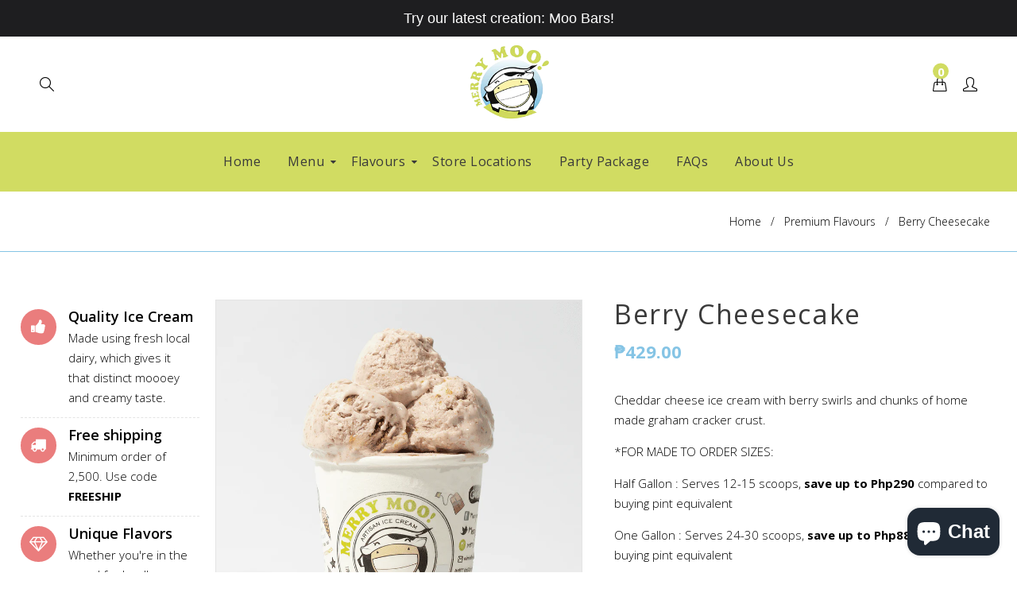

--- FILE ---
content_type: text/html; charset=utf-8
request_url: https://www.merrymooicecream.com/collections/shop-premium-flavor/products/berry-cheesecake
body_size: 34548
content:
<!doctype html>
<!--[if lt IE 7]><html class="no-js lt-ie9 lt-ie8 lt-ie7" lang="en"> <![endif]-->
<!--[if IE 7]><html class="no-js lt-ie9 lt-ie8" lang="en"> <![endif]-->
<!--[if IE 8]><html class="no-js lt-ie9" lang="en"> <![endif]-->
<!--[if IE 9 ]><html class="ie9 no-js"> <![endif]-->
<!--[if (gt IE 9)|!(IE)]><!--> <html class="no-js"> <!--<![endif]-->
<head>

  <!-- Basic page needs ================================================== -->
  <meta charset="utf-8">
  <!--[if IE]><meta http-equiv='X-UA-Compatible' content='IE=edge,chrome=1'><![endif]-->

  
  <link rel="shortcut icon" href="//www.merrymooicecream.com/cdn/shop/t/13/assets/favicon.png?v=175896231515234987441753432055" type="image/png" />
  

  <!-- Title and description ================================================== -->
  <title>
    Berry Cheesecake &ndash; Merry Moo Ice Cream
  </title>
  
  <meta name="description" content="Cheddar cheese ice cream with berry swirls and chunks of home made graham cracker crust. *FOR MADE TO ORDER SIZES:  Half Gallon : Serves 12-15 scoops, save up to Php290 compared to buying pint equivalent One Gallon : Serves 24-30 scoops, save up to Php880 compared to buying pint equivalent Due to special large size of ">
  
  <!-- Social meta ================================================== -->
  

  <meta property="og:type" content="product">
  <meta property="og:title" content="Berry Cheesecake">
  <meta property="og:url" content="https://www.merrymooicecream.com/products/berry-cheesecake">
  
  <meta property="og:image" content="http://www.merrymooicecream.com/cdn/shop/products/berrycheesecake-473mlplain_grande.png?v=1712543949">
  <meta property="og:image:secure_url" content="https://www.merrymooicecream.com/cdn/shop/products/berrycheesecake-473mlplain_grande.png?v=1712543949">
  
  <meta property="og:image" content="http://www.merrymooicecream.com/cdn/shop/products/berrycheesecake-473ml_grande.png?v=1712543951">
  <meta property="og:image:secure_url" content="https://www.merrymooicecream.com/cdn/shop/products/berrycheesecake-473ml_grande.png?v=1712543951">
  
  <meta property="og:image" content="http://www.merrymooicecream.com/cdn/shop/products/Merry_Moo_Ice_Cream_-_One_Gallon_78d45e49-d45b-4a10-9c32-e5b9c1cde347_grande.png?v=1712543954">
  <meta property="og:image:secure_url" content="https://www.merrymooicecream.com/cdn/shop/products/Merry_Moo_Ice_Cream_-_One_Gallon_78d45e49-d45b-4a10-9c32-e5b9c1cde347_grande.png?v=1712543954">
  
  <meta property="og:price:amount" content="145.00">
  <meta property="og:price:currency" content="PHP">


  <meta property="og:description" content="Cheddar cheese ice cream with berry swirls and chunks of home made graham cracker crust. *FOR MADE TO ORDER SIZES:  Half Gallon : Serves 12-15 scoops, save up to Php290 compared to buying pint equivalent One Gallon : Serves 24-30 scoops, save up to Php880 compared to buying pint equivalent Due to special large size of ">

<meta property="og:site_name" content="Merry Moo Ice Cream">



<meta name="twitter:card" content="summary">




  <meta name="twitter:title" content="Berry Cheesecake">
  <meta name="twitter:description" content="Cheddar cheese ice cream with berry swirls and chunks of home made graham cracker crust. *FOR MADE TO ORDER SIZES:  Half Gallon : Serves 12-15 scoops, save up to Php290 compared to buying pint equivalent One Gallon : Serves 24-30 scoops, save up to Php880 compared to buying pint equivalent Due to special large">
  <meta name="twitter:image" content="https://www.merrymooicecream.com/cdn/shop/products/berrycheesecake-473mlplain_medium.png?v=1712543949">
  <meta name="twitter:image:width" content="240">
  <meta name="twitter:image:height" content="240">


  <!-- Helpers ================================================== -->
  <link rel="canonical" href="https://www.merrymooicecream.com/products/berry-cheesecake">
  <meta name="viewport" content="width=device-width,initial-scale=1">
  <meta name="theme-color" content="#85c4e5">

  <!-- CSS ================================================== -->
  <link href="//www.merrymooicecream.com/cdn/shop/t/13/assets/frame.scss.css?v=55115087172602606841769751190" rel="stylesheet" type="text/css" media="all" />   
  <link href="//www.merrymooicecream.com/cdn/shop/t/13/assets/style.css?v=64008009689175779961769751190" rel="stylesheet" type="text/css" media="all" />  
  <link href="//www.merrymooicecream.com/cdn/shop/t/13/assets/slick-theme.css?v=90887023780209241011769751190" rel="stylesheet" type="text/css" media="all" />
  <link href="//www.merrymooicecream.com/cdn/shop/t/13/assets/slick.scss.css?v=95813108374605197701769751190" rel="stylesheet" type="text/css" media="all" />  
  <link href="//www.merrymooicecream.com/cdn/shop/t/13/assets/magnific-popup.css?v=65451962456944049981753432055" rel="stylesheet" type="text/css" media="all" />
  <link href="//www.merrymooicecream.com/cdn/shop/t/13/assets/slick-slider.css?v=111467625281709536951753432055" rel="stylesheet" type="text/css" media="all" />

  
  <link rel="stylesheet" type="text/css" href="//fonts.googleapis.com/css?family=Open+Sans:300,300italic,400,600,400italic,600italic,700,700italic,800,800italic">
  
  
  <link rel="stylesheet" type="text/css" href="//fonts.googleapis.com/css?family=Open+Sans:300,300italic,400,600,400italic,600italic,700,700italic,800,800italic">
  
  

  <!-- Header hook for plugins ================================================== -->
  <script>window.performance && window.performance.mark && window.performance.mark('shopify.content_for_header.start');</script><meta name="google-site-verification" content="aRxqWycjkPqEdRCgPixZ0Dv91dwjI6a0Jq0HSVII5cc">
<meta id="shopify-digital-wallet" name="shopify-digital-wallet" content="/48227451043/digital_wallets/dialog">
<meta name="shopify-checkout-api-token" content="91866d1f83bfd219f550ae96ecb526d0">
<meta id="in-context-paypal-metadata" data-shop-id="48227451043" data-venmo-supported="false" data-environment="production" data-locale="en_US" data-paypal-v4="true" data-currency="PHP">
<link rel="alternate" type="application/json+oembed" href="https://www.merrymooicecream.com/products/berry-cheesecake.oembed">
<script async="async" src="/checkouts/internal/preloads.js?locale=en-PH"></script>
<script id="shopify-features" type="application/json">{"accessToken":"91866d1f83bfd219f550ae96ecb526d0","betas":["rich-media-storefront-analytics"],"domain":"www.merrymooicecream.com","predictiveSearch":true,"shopId":48227451043,"locale":"en"}</script>
<script>var Shopify = Shopify || {};
Shopify.shop = "merry-moo-ice-cream.myshopify.com";
Shopify.locale = "en";
Shopify.currency = {"active":"PHP","rate":"1.0"};
Shopify.country = "PH";
Shopify.theme = {"name":"Merry Moo - Pre-klikit","id":146466308273,"schema_name":null,"schema_version":null,"theme_store_id":null,"role":"main"};
Shopify.theme.handle = "null";
Shopify.theme.style = {"id":null,"handle":null};
Shopify.cdnHost = "www.merrymooicecream.com/cdn";
Shopify.routes = Shopify.routes || {};
Shopify.routes.root = "/";</script>
<script type="module">!function(o){(o.Shopify=o.Shopify||{}).modules=!0}(window);</script>
<script>!function(o){function n(){var o=[];function n(){o.push(Array.prototype.slice.apply(arguments))}return n.q=o,n}var t=o.Shopify=o.Shopify||{};t.loadFeatures=n(),t.autoloadFeatures=n()}(window);</script>
<script id="shop-js-analytics" type="application/json">{"pageType":"product"}</script>
<script defer="defer" async type="module" src="//www.merrymooicecream.com/cdn/shopifycloud/shop-js/modules/v2/client.init-shop-cart-sync_BN7fPSNr.en.esm.js"></script>
<script defer="defer" async type="module" src="//www.merrymooicecream.com/cdn/shopifycloud/shop-js/modules/v2/chunk.common_Cbph3Kss.esm.js"></script>
<script defer="defer" async type="module" src="//www.merrymooicecream.com/cdn/shopifycloud/shop-js/modules/v2/chunk.modal_DKumMAJ1.esm.js"></script>
<script type="module">
  await import("//www.merrymooicecream.com/cdn/shopifycloud/shop-js/modules/v2/client.init-shop-cart-sync_BN7fPSNr.en.esm.js");
await import("//www.merrymooicecream.com/cdn/shopifycloud/shop-js/modules/v2/chunk.common_Cbph3Kss.esm.js");
await import("//www.merrymooicecream.com/cdn/shopifycloud/shop-js/modules/v2/chunk.modal_DKumMAJ1.esm.js");

  window.Shopify.SignInWithShop?.initShopCartSync?.({"fedCMEnabled":true,"windoidEnabled":true});

</script>
<script>(function() {
  var isLoaded = false;
  function asyncLoad() {
    if (isLoaded) return;
    isLoaded = true;
    var urls = ["https:\/\/toastibar-cdn.makeprosimp.com\/v1\/published\/44960\/c02b13356cfb44289d94da7dc5d7e2aa\/3379\/app.js?v=1\u0026shop=merry-moo-ice-cream.myshopify.com","\/\/www.powr.io\/powr.js?powr-token=merry-moo-ice-cream.myshopify.com\u0026external-type=shopify\u0026shop=merry-moo-ice-cream.myshopify.com","https:\/\/sdks.automizely.com\/conversions\/v1\/conversions.js?app_connection_id=b1112b37714a401d89a927d05cdaeaff\u0026mapped_org_id=5a5c18b0cf20138ca6377c2be601f412_v1\u0026shop=merry-moo-ice-cream.myshopify.com","https:\/\/cdnicart.identixweb.com\/assets\/js\/editor_popup_modal.min.js?shop=merry-moo-ice-cream.myshopify.com","https:\/\/cdn.hextom.com\/js\/quickannouncementbar.js?shop=merry-moo-ice-cream.myshopify.com"];
    for (var i = 0; i < urls.length; i++) {
      var s = document.createElement('script');
      s.type = 'text/javascript';
      s.async = true;
      s.src = urls[i];
      var x = document.getElementsByTagName('script')[0];
      x.parentNode.insertBefore(s, x);
    }
  };
  if(window.attachEvent) {
    window.attachEvent('onload', asyncLoad);
  } else {
    window.addEventListener('load', asyncLoad, false);
  }
})();</script>
<script id="__st">var __st={"a":48227451043,"offset":28800,"reqid":"88d7af44-f410-414c-a38d-c4039768ccdb-1770049098","pageurl":"www.merrymooicecream.com\/collections\/shop-premium-flavor\/products\/berry-cheesecake","u":"861678c08b71","p":"product","rtyp":"product","rid":5656348360867};</script>
<script>window.ShopifyPaypalV4VisibilityTracking = true;</script>
<script id="captcha-bootstrap">!function(){'use strict';const t='contact',e='account',n='new_comment',o=[[t,t],['blogs',n],['comments',n],[t,'customer']],c=[[e,'customer_login'],[e,'guest_login'],[e,'recover_customer_password'],[e,'create_customer']],r=t=>t.map((([t,e])=>`form[action*='/${t}']:not([data-nocaptcha='true']) input[name='form_type'][value='${e}']`)).join(','),a=t=>()=>t?[...document.querySelectorAll(t)].map((t=>t.form)):[];function s(){const t=[...o],e=r(t);return a(e)}const i='password',u='form_key',d=['recaptcha-v3-token','g-recaptcha-response','h-captcha-response',i],f=()=>{try{return window.sessionStorage}catch{return}},m='__shopify_v',_=t=>t.elements[u];function p(t,e,n=!1){try{const o=window.sessionStorage,c=JSON.parse(o.getItem(e)),{data:r}=function(t){const{data:e,action:n}=t;return t[m]||n?{data:e,action:n}:{data:t,action:n}}(c);for(const[e,n]of Object.entries(r))t.elements[e]&&(t.elements[e].value=n);n&&o.removeItem(e)}catch(o){console.error('form repopulation failed',{error:o})}}const l='form_type',E='cptcha';function T(t){t.dataset[E]=!0}const w=window,h=w.document,L='Shopify',v='ce_forms',y='captcha';let A=!1;((t,e)=>{const n=(g='f06e6c50-85a8-45c8-87d0-21a2b65856fe',I='https://cdn.shopify.com/shopifycloud/storefront-forms-hcaptcha/ce_storefront_forms_captcha_hcaptcha.v1.5.2.iife.js',D={infoText:'Protected by hCaptcha',privacyText:'Privacy',termsText:'Terms'},(t,e,n)=>{const o=w[L][v],c=o.bindForm;if(c)return c(t,g,e,D).then(n);var r;o.q.push([[t,g,e,D],n]),r=I,A||(h.body.append(Object.assign(h.createElement('script'),{id:'captcha-provider',async:!0,src:r})),A=!0)});var g,I,D;w[L]=w[L]||{},w[L][v]=w[L][v]||{},w[L][v].q=[],w[L][y]=w[L][y]||{},w[L][y].protect=function(t,e){n(t,void 0,e),T(t)},Object.freeze(w[L][y]),function(t,e,n,w,h,L){const[v,y,A,g]=function(t,e,n){const i=e?o:[],u=t?c:[],d=[...i,...u],f=r(d),m=r(i),_=r(d.filter((([t,e])=>n.includes(e))));return[a(f),a(m),a(_),s()]}(w,h,L),I=t=>{const e=t.target;return e instanceof HTMLFormElement?e:e&&e.form},D=t=>v().includes(t);t.addEventListener('submit',(t=>{const e=I(t);if(!e)return;const n=D(e)&&!e.dataset.hcaptchaBound&&!e.dataset.recaptchaBound,o=_(e),c=g().includes(e)&&(!o||!o.value);(n||c)&&t.preventDefault(),c&&!n&&(function(t){try{if(!f())return;!function(t){const e=f();if(!e)return;const n=_(t);if(!n)return;const o=n.value;o&&e.removeItem(o)}(t);const e=Array.from(Array(32),(()=>Math.random().toString(36)[2])).join('');!function(t,e){_(t)||t.append(Object.assign(document.createElement('input'),{type:'hidden',name:u})),t.elements[u].value=e}(t,e),function(t,e){const n=f();if(!n)return;const o=[...t.querySelectorAll(`input[type='${i}']`)].map((({name:t})=>t)),c=[...d,...o],r={};for(const[a,s]of new FormData(t).entries())c.includes(a)||(r[a]=s);n.setItem(e,JSON.stringify({[m]:1,action:t.action,data:r}))}(t,e)}catch(e){console.error('failed to persist form',e)}}(e),e.submit())}));const S=(t,e)=>{t&&!t.dataset[E]&&(n(t,e.some((e=>e===t))),T(t))};for(const o of['focusin','change'])t.addEventListener(o,(t=>{const e=I(t);D(e)&&S(e,y())}));const B=e.get('form_key'),M=e.get(l),P=B&&M;t.addEventListener('DOMContentLoaded',(()=>{const t=y();if(P)for(const e of t)e.elements[l].value===M&&p(e,B);[...new Set([...A(),...v().filter((t=>'true'===t.dataset.shopifyCaptcha))])].forEach((e=>S(e,t)))}))}(h,new URLSearchParams(w.location.search),n,t,e,['guest_login'])})(!0,!0)}();</script>
<script integrity="sha256-4kQ18oKyAcykRKYeNunJcIwy7WH5gtpwJnB7kiuLZ1E=" data-source-attribution="shopify.loadfeatures" defer="defer" src="//www.merrymooicecream.com/cdn/shopifycloud/storefront/assets/storefront/load_feature-a0a9edcb.js" crossorigin="anonymous"></script>
<script data-source-attribution="shopify.dynamic_checkout.dynamic.init">var Shopify=Shopify||{};Shopify.PaymentButton=Shopify.PaymentButton||{isStorefrontPortableWallets:!0,init:function(){window.Shopify.PaymentButton.init=function(){};var t=document.createElement("script");t.src="https://www.merrymooicecream.com/cdn/shopifycloud/portable-wallets/latest/portable-wallets.en.js",t.type="module",document.head.appendChild(t)}};
</script>
<script data-source-attribution="shopify.dynamic_checkout.buyer_consent">
  function portableWalletsHideBuyerConsent(e){var t=document.getElementById("shopify-buyer-consent"),n=document.getElementById("shopify-subscription-policy-button");t&&n&&(t.classList.add("hidden"),t.setAttribute("aria-hidden","true"),n.removeEventListener("click",e))}function portableWalletsShowBuyerConsent(e){var t=document.getElementById("shopify-buyer-consent"),n=document.getElementById("shopify-subscription-policy-button");t&&n&&(t.classList.remove("hidden"),t.removeAttribute("aria-hidden"),n.addEventListener("click",e))}window.Shopify?.PaymentButton&&(window.Shopify.PaymentButton.hideBuyerConsent=portableWalletsHideBuyerConsent,window.Shopify.PaymentButton.showBuyerConsent=portableWalletsShowBuyerConsent);
</script>
<script>
  function portableWalletsCleanup(e){e&&e.src&&console.error("Failed to load portable wallets script "+e.src);var t=document.querySelectorAll("shopify-accelerated-checkout .shopify-payment-button__skeleton, shopify-accelerated-checkout-cart .wallet-cart-button__skeleton"),e=document.getElementById("shopify-buyer-consent");for(let e=0;e<t.length;e++)t[e].remove();e&&e.remove()}function portableWalletsNotLoadedAsModule(e){e instanceof ErrorEvent&&"string"==typeof e.message&&e.message.includes("import.meta")&&"string"==typeof e.filename&&e.filename.includes("portable-wallets")&&(window.removeEventListener("error",portableWalletsNotLoadedAsModule),window.Shopify.PaymentButton.failedToLoad=e,"loading"===document.readyState?document.addEventListener("DOMContentLoaded",window.Shopify.PaymentButton.init):window.Shopify.PaymentButton.init())}window.addEventListener("error",portableWalletsNotLoadedAsModule);
</script>

<script type="module" src="https://www.merrymooicecream.com/cdn/shopifycloud/portable-wallets/latest/portable-wallets.en.js" onError="portableWalletsCleanup(this)" crossorigin="anonymous"></script>
<script nomodule>
  document.addEventListener("DOMContentLoaded", portableWalletsCleanup);
</script>

<link id="shopify-accelerated-checkout-styles" rel="stylesheet" media="screen" href="https://www.merrymooicecream.com/cdn/shopifycloud/portable-wallets/latest/accelerated-checkout-backwards-compat.css" crossorigin="anonymous">
<style id="shopify-accelerated-checkout-cart">
        #shopify-buyer-consent {
  margin-top: 1em;
  display: inline-block;
  width: 100%;
}

#shopify-buyer-consent.hidden {
  display: none;
}

#shopify-subscription-policy-button {
  background: none;
  border: none;
  padding: 0;
  text-decoration: underline;
  font-size: inherit;
  cursor: pointer;
}

#shopify-subscription-policy-button::before {
  box-shadow: none;
}

      </style>
<script id="sections-script" data-sections="sidebar-category,footer-model-17" defer="defer" src="//www.merrymooicecream.com/cdn/shop/t/13/compiled_assets/scripts.js?v=4722"></script>
<script>window.performance && window.performance.mark && window.performance.mark('shopify.content_for_header.end');</script>
  

<!--[if lt IE 9]>
<script src="//cdnjs.cloudflare.com/ajax/libs/html5shiv/3.7.2/html5shiv.min.js" type="text/javascript"></script>
<script src="//www.merrymooicecream.com/cdn/shop/t/13/assets/respond.min.js?v=12689086713027258681753432055" type="text/javascript"></script>
<link href="//www.merrymooicecream.com/cdn/shop/t/13/assets/respond-proxy.html" id="respond-proxy" rel="respond-proxy" />
<link href="//www.merrymooicecream.com/search?q=72c316df66fb29abbd90c2957917385a" id="respond-redirect" rel="respond-redirect" />
<script src="//www.merrymooicecream.com/search?q=72c316df66fb29abbd90c2957917385a" type="text/javascript"></script>
<![endif]-->

  
  <script src="//www.merrymooicecream.com/cdn/shop/t/13/assets/header.js?v=151319849140763152851753432055" type="text/javascript"></script> 

  

  
  <script type="text/javascript" src="https://ws.sharethis.com/button/buttons.js"></script>
  <script type="text/javascript">stLight.options({publisher: "4a467312-eb52-4e56-a80a-d5930e0afac4", doNotHash: false, doNotCopy: false, hashAddressBar: false});</script>
  
  
  <script>
    // Wait for window load
    $(window).load(function() {		
      var loader = $( '.se-pre-con' );
      if ( loader.length ) {
        $( window ).on( 'beforeunload', function() {
          loader.fadeIn( 500, function() {
            loader.children().fadeIn( 100 )
          });
        });
        loader.fadeOut(1500 );
        loader.children().fadeOut();
      }

    });
  </script> 
  
  
  <script>
    window.use_sticky = true;
    window.ajax_cart = true;
    window.money_format = "₱{{amount}} PHP";
    window.shop_currency = "PHP";
    window.show_multiple_currencies = false;
    window.enable_sidebar_multiple_choice = true;
    window.loading_url = "//www.merrymooicecream.com/cdn/shop/t/13/assets/loading.gif?v=50837312686733260831753432055";     
    window.dropdowncart_type = "hover";
    window.file_url = "//www.merrymooicecream.com/cdn/shop/files/?v=4722";
    window.asset_url = "";
    window.items="Items";
    window.many_in_stock="Made To Order (3-5 Days, Depends On Availability)";
    window.out_of_stock=" Out of stock";
    window.in_stock=" In Stock";
    window.unavailable="Unavailable";
    window.product_name="Product Name";
    window.product_image="Product Image";
    window.product_desc="Product Description";
    window.available_stock="Available In stock";
    window.unavailable_stock="Unavailable In stock";
    window.compare_note="Product Added over 8 product !. Do you want to compare 8 added product ?";
    window.added_to_cmp="Added to compare";
    window.add_to_cmp="Add to compare";
    window.select_options="Select options";
    window.add_to_cart="Add to Cart";
    window.confirm_box="Yes,I want view it!";
    window.cancelButtonText="Continue";
    window.use_color_swatch = false;
    window.newsletter_popup = false; 
    window.remove="Remove";

	var  compare_list = []; 
  </script>  
  <!-- Hotjar Tracking Code for https://merrymooicecream.com -->
<script>
    (function(h,o,t,j,a,r){
        h.hj=h.hj||function(){(h.hj.q=h.hj.q||[]).push(arguments)};
        h._hjSettings={hjid:2703126,hjsv:6};
        a=o.getElementsByTagName('head')[0];
        r=o.createElement('script');r.async=1;
        r.src=t+h._hjSettings.hjid+j+h._hjSettings.hjsv;
        a.appendChild(r);
    })(window,document,'https://static.hotjar.com/c/hotjar-','.js?sv=');
</script>


<!-- BEGIN app block: shopify://apps/pagefly-page-builder/blocks/app-embed/83e179f7-59a0-4589-8c66-c0dddf959200 -->

<!-- BEGIN app snippet: pagefly-cro-ab-testing-main -->







<script>
  ;(function () {
    const url = new URL(window.location)
    const viewParam = url.searchParams.get('view')
    if (viewParam && viewParam.includes('variant-pf-')) {
      url.searchParams.set('pf_v', viewParam)
      url.searchParams.delete('view')
      window.history.replaceState({}, '', url)
    }
  })()
</script>



<script type='module'>
  
  window.PAGEFLY_CRO = window.PAGEFLY_CRO || {}

  window.PAGEFLY_CRO['data_debug'] = {
    original_template_suffix: "all_products",
    allow_ab_test: false,
    ab_test_start_time: 0,
    ab_test_end_time: 0,
    today_date_time: 1770049098000,
  }
  window.PAGEFLY_CRO['GA4'] = { enabled: false}
</script>

<!-- END app snippet -->








  <script src='https://cdn.shopify.com/extensions/019c1c9b-69a5-75c7-99f1-f2ea136270a3/pagefly-page-builder-218/assets/pagefly-helper.js' defer='defer'></script>

  <script src='https://cdn.shopify.com/extensions/019c1c9b-69a5-75c7-99f1-f2ea136270a3/pagefly-page-builder-218/assets/pagefly-general-helper.js' defer='defer'></script>

  <script src='https://cdn.shopify.com/extensions/019c1c9b-69a5-75c7-99f1-f2ea136270a3/pagefly-page-builder-218/assets/pagefly-snap-slider.js' defer='defer'></script>

  <script src='https://cdn.shopify.com/extensions/019c1c9b-69a5-75c7-99f1-f2ea136270a3/pagefly-page-builder-218/assets/pagefly-slideshow-v3.js' defer='defer'></script>

  <script src='https://cdn.shopify.com/extensions/019c1c9b-69a5-75c7-99f1-f2ea136270a3/pagefly-page-builder-218/assets/pagefly-slideshow-v4.js' defer='defer'></script>

  <script src='https://cdn.shopify.com/extensions/019c1c9b-69a5-75c7-99f1-f2ea136270a3/pagefly-page-builder-218/assets/pagefly-glider.js' defer='defer'></script>

  <script src='https://cdn.shopify.com/extensions/019c1c9b-69a5-75c7-99f1-f2ea136270a3/pagefly-page-builder-218/assets/pagefly-slideshow-v1-v2.js' defer='defer'></script>

  <script src='https://cdn.shopify.com/extensions/019c1c9b-69a5-75c7-99f1-f2ea136270a3/pagefly-page-builder-218/assets/pagefly-product-media.js' defer='defer'></script>

  <script src='https://cdn.shopify.com/extensions/019c1c9b-69a5-75c7-99f1-f2ea136270a3/pagefly-page-builder-218/assets/pagefly-product.js' defer='defer'></script>


<script id='pagefly-helper-data' type='application/json'>
  {
    "page_optimization": {
      "assets_prefetching": false
    },
    "elements_asset_mapper": {
      "Accordion": "https://cdn.shopify.com/extensions/019c1c9b-69a5-75c7-99f1-f2ea136270a3/pagefly-page-builder-218/assets/pagefly-accordion.js",
      "Accordion3": "https://cdn.shopify.com/extensions/019c1c9b-69a5-75c7-99f1-f2ea136270a3/pagefly-page-builder-218/assets/pagefly-accordion3.js",
      "CountDown": "https://cdn.shopify.com/extensions/019c1c9b-69a5-75c7-99f1-f2ea136270a3/pagefly-page-builder-218/assets/pagefly-countdown.js",
      "GMap1": "https://cdn.shopify.com/extensions/019c1c9b-69a5-75c7-99f1-f2ea136270a3/pagefly-page-builder-218/assets/pagefly-gmap.js",
      "GMap2": "https://cdn.shopify.com/extensions/019c1c9b-69a5-75c7-99f1-f2ea136270a3/pagefly-page-builder-218/assets/pagefly-gmap.js",
      "GMapBasicV2": "https://cdn.shopify.com/extensions/019c1c9b-69a5-75c7-99f1-f2ea136270a3/pagefly-page-builder-218/assets/pagefly-gmap.js",
      "GMapAdvancedV2": "https://cdn.shopify.com/extensions/019c1c9b-69a5-75c7-99f1-f2ea136270a3/pagefly-page-builder-218/assets/pagefly-gmap.js",
      "HTML.Video": "https://cdn.shopify.com/extensions/019c1c9b-69a5-75c7-99f1-f2ea136270a3/pagefly-page-builder-218/assets/pagefly-htmlvideo.js",
      "HTML.Video2": "https://cdn.shopify.com/extensions/019c1c9b-69a5-75c7-99f1-f2ea136270a3/pagefly-page-builder-218/assets/pagefly-htmlvideo2.js",
      "HTML.Video3": "https://cdn.shopify.com/extensions/019c1c9b-69a5-75c7-99f1-f2ea136270a3/pagefly-page-builder-218/assets/pagefly-htmlvideo2.js",
      "BackgroundVideo": "https://cdn.shopify.com/extensions/019c1c9b-69a5-75c7-99f1-f2ea136270a3/pagefly-page-builder-218/assets/pagefly-htmlvideo2.js",
      "Instagram": "https://cdn.shopify.com/extensions/019c1c9b-69a5-75c7-99f1-f2ea136270a3/pagefly-page-builder-218/assets/pagefly-instagram.js",
      "Instagram2": "https://cdn.shopify.com/extensions/019c1c9b-69a5-75c7-99f1-f2ea136270a3/pagefly-page-builder-218/assets/pagefly-instagram.js",
      "Insta3": "https://cdn.shopify.com/extensions/019c1c9b-69a5-75c7-99f1-f2ea136270a3/pagefly-page-builder-218/assets/pagefly-instagram3.js",
      "Tabs": "https://cdn.shopify.com/extensions/019c1c9b-69a5-75c7-99f1-f2ea136270a3/pagefly-page-builder-218/assets/pagefly-tab.js",
      "Tabs3": "https://cdn.shopify.com/extensions/019c1c9b-69a5-75c7-99f1-f2ea136270a3/pagefly-page-builder-218/assets/pagefly-tab3.js",
      "ProductBox": "https://cdn.shopify.com/extensions/019c1c9b-69a5-75c7-99f1-f2ea136270a3/pagefly-page-builder-218/assets/pagefly-cart.js",
      "FBPageBox2": "https://cdn.shopify.com/extensions/019c1c9b-69a5-75c7-99f1-f2ea136270a3/pagefly-page-builder-218/assets/pagefly-facebook.js",
      "FBLikeButton2": "https://cdn.shopify.com/extensions/019c1c9b-69a5-75c7-99f1-f2ea136270a3/pagefly-page-builder-218/assets/pagefly-facebook.js",
      "TwitterFeed2": "https://cdn.shopify.com/extensions/019c1c9b-69a5-75c7-99f1-f2ea136270a3/pagefly-page-builder-218/assets/pagefly-twitter.js",
      "Paragraph4": "https://cdn.shopify.com/extensions/019c1c9b-69a5-75c7-99f1-f2ea136270a3/pagefly-page-builder-218/assets/pagefly-paragraph4.js",

      "AliReviews": "https://cdn.shopify.com/extensions/019c1c9b-69a5-75c7-99f1-f2ea136270a3/pagefly-page-builder-218/assets/pagefly-3rd-elements.js",
      "BackInStock": "https://cdn.shopify.com/extensions/019c1c9b-69a5-75c7-99f1-f2ea136270a3/pagefly-page-builder-218/assets/pagefly-3rd-elements.js",
      "GloboBackInStock": "https://cdn.shopify.com/extensions/019c1c9b-69a5-75c7-99f1-f2ea136270a3/pagefly-page-builder-218/assets/pagefly-3rd-elements.js",
      "GrowaveWishlist": "https://cdn.shopify.com/extensions/019c1c9b-69a5-75c7-99f1-f2ea136270a3/pagefly-page-builder-218/assets/pagefly-3rd-elements.js",
      "InfiniteOptionsShopPad": "https://cdn.shopify.com/extensions/019c1c9b-69a5-75c7-99f1-f2ea136270a3/pagefly-page-builder-218/assets/pagefly-3rd-elements.js",
      "InkybayProductPersonalizer": "https://cdn.shopify.com/extensions/019c1c9b-69a5-75c7-99f1-f2ea136270a3/pagefly-page-builder-218/assets/pagefly-3rd-elements.js",
      "LimeSpot": "https://cdn.shopify.com/extensions/019c1c9b-69a5-75c7-99f1-f2ea136270a3/pagefly-page-builder-218/assets/pagefly-3rd-elements.js",
      "Loox": "https://cdn.shopify.com/extensions/019c1c9b-69a5-75c7-99f1-f2ea136270a3/pagefly-page-builder-218/assets/pagefly-3rd-elements.js",
      "Opinew": "https://cdn.shopify.com/extensions/019c1c9b-69a5-75c7-99f1-f2ea136270a3/pagefly-page-builder-218/assets/pagefly-3rd-elements.js",
      "Powr": "https://cdn.shopify.com/extensions/019c1c9b-69a5-75c7-99f1-f2ea136270a3/pagefly-page-builder-218/assets/pagefly-3rd-elements.js",
      "ProductReviews": "https://cdn.shopify.com/extensions/019c1c9b-69a5-75c7-99f1-f2ea136270a3/pagefly-page-builder-218/assets/pagefly-3rd-elements.js",
      "PushOwl": "https://cdn.shopify.com/extensions/019c1c9b-69a5-75c7-99f1-f2ea136270a3/pagefly-page-builder-218/assets/pagefly-3rd-elements.js",
      "ReCharge": "https://cdn.shopify.com/extensions/019c1c9b-69a5-75c7-99f1-f2ea136270a3/pagefly-page-builder-218/assets/pagefly-3rd-elements.js",
      "Rivyo": "https://cdn.shopify.com/extensions/019c1c9b-69a5-75c7-99f1-f2ea136270a3/pagefly-page-builder-218/assets/pagefly-3rd-elements.js",
      "TrackingMore": "https://cdn.shopify.com/extensions/019c1c9b-69a5-75c7-99f1-f2ea136270a3/pagefly-page-builder-218/assets/pagefly-3rd-elements.js",
      "Vitals": "https://cdn.shopify.com/extensions/019c1c9b-69a5-75c7-99f1-f2ea136270a3/pagefly-page-builder-218/assets/pagefly-3rd-elements.js",
      "Wiser": "https://cdn.shopify.com/extensions/019c1c9b-69a5-75c7-99f1-f2ea136270a3/pagefly-page-builder-218/assets/pagefly-3rd-elements.js"
    },
    "custom_elements_mapper": {
      "pf-click-action-element": "https://cdn.shopify.com/extensions/019c1c9b-69a5-75c7-99f1-f2ea136270a3/pagefly-page-builder-218/assets/pagefly-click-action-element.js",
      "pf-dialog-element": "https://cdn.shopify.com/extensions/019c1c9b-69a5-75c7-99f1-f2ea136270a3/pagefly-page-builder-218/assets/pagefly-dialog-element.js"
    }
  }
</script>


<!-- END app block --><!-- BEGIN app block: shopify://apps/icart-cart-drawer-cart-upsell/blocks/icart-block/e651bbc2-5760-47d8-a513-2aa6ee3a9aa7 -->

<script>
  var selectorMetaValue = '';
  var page_type_new = '';
</script>

<script type="text/javascript" id="icartCommonScriptJs">
  if (Shopify.theme.id == '146466308273') {
    
      
        
        
        
        
        
    
          var icartProductObj = {};
          var icartNodeCallToken = eval({"icartNodeCallToken":"1701249622","isiCartDiscountUpdate":"1669098576"});
          var icart_cart_arr = {"note":null,"attributes":{},"original_total_price":0,"total_price":0,"total_discount":0,"total_weight":0.0,"item_count":0,"items":[],"requires_shipping":false,"currency":"PHP","items_subtotal_price":0,"cart_level_discount_applications":[],"checkout_charge_amount":0};
          var icartScid = 'NjhkNjM0ODBmYmNhNzA2OTI0OGMzNWFhMGM4YTk0YTUuMmZmNDNhNDhiYmFjOThmYWM2YjBhN2VkZGQ4NzYxYjY=';
          var icartPageType = '0';
          var icartCurrencyWihoutFormat = "₱{{amount}}";
          var [cart_prod_coll_id_arr, cart_prod_id_arr, cart_prod_wise_coll_id_arr, cart_prod_wise_tag_arr, icartLineItemData] = [[], [], [], [], {}];
          var rootElement;
          var icartCartRecall = ('' == 'true') ? true : false;
          var icartSelector = ''
    
          if ('' == 'true') {
            var icartThemeCartSelector = ['[href="/cart"]', '[href="#cart"]'];
            var icartHandleThemeCartButton = false;
            var icartThemeCartLoaded = setInterval(function () {
              var icartThemeCartElement = document.querySelectorAll(icartThemeCartSelector);
              if (icartThemeCartElement.length > 0) {
                document.querySelectorAll(icartThemeCartSelector).forEach((data) => {
                  data.addEventListener('click', function(event){
                    event.preventDefault();
                    event.stopImmediatePropagation();
                    event.stopPropagation();
                    if (icartHandleThemeCartButton == false) {
                      icartHandleThemeCartButton = true;
                    }
                    typeof icartDrawerOpn == 'function' && icartDrawerOpn();
                  });
                });
                clearInterval(icartThemeCartLoaded);
              }
            }, 10);
            document.addEventListener("DOMContentLoaded", () => {
              setTimeout(function() { clearInterval(icartThemeCartLoaded); }, 60000);
            });
          }
    
          if ('' == 'true') {
            var icartATCSelector = ["div[data-testid='GooglePay-button']", "input[value$='Add to Cart']", '#AddToCart', '.btn--secondary-accent', '.product-form__add-to-cart.button', '.product-single__cart-submit.shopify-payment-btn btn--secondary', "button[name$='add']", "form[action*='/cart/add'] .product-submit", "form[action='/cart/add'] .btn-hover", "form[action='/cart/add'].add-to-cart-btn", 'button.btn-addtocart, button.tt-btn-addtocart', '.secondary-button', '.btn.product-form__cart-submit.btn--secondary-accent', '.btn.add-to-cart', '.add-to-cart', '#AddToCart--product-template', '.btn--add-to-cart', '.product-form__submit button', "form[action*='/cart/add'] [type=submit]"];
            var icartHandleATCButton = false;
            var icartATCFormClose, icartATCHtmlData;
            var icartATCLoaded = setInterval(function () {
              var icartATCElement = document.querySelectorAll(icartATCSelector);
              if (icartATCElement.length > 0) {
                  IcartAddCustomEventListener(icartATCSelector, async function (event) {
                    icartATCHtmlData = event.target;
                    icartATCFormClose = icartATCHtmlData.closest("form[action*='/cart/add']");
                    if (icartATCFormClose) {
                      let checkSoldOutStatus = true;
                      if (Shopify.shop != 'niplux.myshopify.com') {
                        let icart_aria_disabled = icartATCFormClose.querySelector("form[action*='/cart/add'] [type=submit]");
                        if (icart_aria_disabled) {
                          if (icart_aria_disabled.getAttribute('aria-disabled') || icart_aria_disabled.getAttribute('disabled')) {
                            checkSoldOutStatus = false;
                          } else {
                            checkSoldOutStatus = true;
                          }
                        } else {
                          checkSoldOutStatus = true;
                        }
                      }
    
                      if (checkSoldOutStatus) {
                        event.preventDefault();
                        event.stopPropagation();
                        event.stopImmediatePropagation();
                        if (icartHandleATCButton == false) {
                          icartHandleATCButton = true;
                        }
                        typeof makeAddCartThemeBtnClone == 'function' && makeAddCartThemeBtnClone();
                      }
                    }
                  });
                  clearInterval(icartATCLoaded);
              }
            }, 10);
            document.addEventListener("DOMContentLoaded", () => {
              setTimeout(function() { clearInterval(icartATCLoaded); }, 60000);
            });
          }

          function icartPopupStatusUpdate(){
            if(('' == 0 || '' == 1) && ('' == 1)) {
              function icartScriptLoad(e){return new Promise(function(t,n){let r=document.createElement("script");r.src=e,r.id="icartFullCartMinJs",r.type="text/javascript",r.onError=n,r.async=false,r.onload=t,r.addEventListener("error",n),r.addEventListener("load",t),document.getElementsByTagName("head")[0].appendChild(r)})}
              icartScriptLoad("https://cdnicart.identixweb.com/assets/js/icart-custom-steps.min.js");
              localStorage.setItem('popup_status', JSON.stringify({'app_embed_tour_status': '', 'app_embed_return_appstatus': ''}));
              fetch(`https://icartapi.identixweb.com/appEmbedStatusUpdate?shop=${Shopify.shop}&key=app_embed_tour_status`, {method: 'GET', headers: {'Content-Type': 'application/json'}})
            if('' == 0 && '' == 1){ fetch(`https://icartapi.identixweb.com/appEmbedStatusUpdate?shop=${Shopify.shop}&key=app_embed_return_appstatus`, {method: 'GET', headers: {'Content-Type': 'application/json'}}) } } };

          window.IcartAddCustomEventListener = (selector, handler) => {
            rootElement = document.querySelector('body');
            rootElement.addEventListener('click', icartEventHandler, true);
            rootElement.selector = selector;
            rootElement.handler = handler;
          };
    
          function icartEventHandler(evt) {
            let targetElement = evt.target;
            while (targetElement != null) {
              if (targetElement.matches(evt.currentTarget.selector)) {
                evt.currentTarget.handler(evt);
                return;
              }
              targetElement = targetElement.parentElement;
            }
          }
        page_type_new = 0
        
          /* ---- iCart drawer content ----- */
          let icartMainInter = setInterval(()=>{
            const mainContentClass = document.querySelectorAll('.icartShopifyCartContent')[0];
            if(mainContentClass && (selectorMetaValue == '' || selectorMetaValue == 'false')) {
                mainContentClass.classList.add("icart_main_selector_visibility");
                clearInterval(icartMainInter);
            } else {
                (selectorMetaValue != '' || selectorMetaValue != 'false') ? clearInterval(icartMainInter) : '';
            }
          },500);
          
            
            
            var icartJsLoaded = setInterval(function () {
              if(document.body){
                var sideCartDiv = document.createElement("div");
                sideCartDiv.className = "icart icart-datepicker icart-slipper";
                document.body.appendChild(sideCartDiv);
    
                let iCfunnelTimoutFlag = false;
                let iCfunnelDivCheckInt = setInterval(() => {
                    let iCartFunnelPosition = '' ? JSON.parse('') : '', icFunnelSelector = '';
                    iCartFunnelPosition.funnel_pos_status == 1 && iCartFunnelPosition.funnel_pos_selector != '' ? icFunnelSelector = document.querySelector(`${iCartFunnelPosition.funnel_pos_selector}`) : icFunnelSelector = document.querySelector('footer');
                    if(icFunnelSelector != null || iCfunnelTimoutFlag){
                        clearInterval(iCfunnelDivCheckInt);
                        function icartScriptLoad(e){return new Promise(function(t,n){let r=document.createElement("script");r.src=e,r.id="icartSideCartMinJs",r.type="text/javascript",r.onError=n,r.async=false,r.onload=t,r.addEventListener("error",n),r.addEventListener("load",t),document.getElementsByTagName("head")[0].appendChild(r)})}
                        icartScriptLoad("https://cdnicart.identixweb.com/react_build/icart.bundle.js")
                        .then(() => {icartPopupStatusUpdate()})
                        .catch(() => {
                          if (rootElement) {
                            rootElement.removeEventListener('click', icartEventHandler, true);
                          }
                        });
                    }
                },10);
                setTimeout(() => {return iCfunnelTimoutFlag = true},1500);
                let link = document.createElement('link');
                link.rel = "stylesheet";
                link.id = "icartMinCss";
                link.type = "text/css";
                link.href = "https://cdnicart.identixweb.com/assets/css/icart_fronted.min.css";
                link.media = "all";
                document.getElementsByTagName('HEAD')[0].appendChild(link);
                clearInterval(icartJsLoaded);
              }
            }, 100);
        
        if(('product' == "index" || 'product' == "product") && '' == true && '1' == 1){
          let iCartFunnelPosition = '' ? JSON.parse('') : '';
          let icFunnelSelector = '';
          let icartFunnelInter = setInterval(()=>{
            if(iCartFunnelPosition.funnel_pos_status == 1 && iCartFunnelPosition.funnel_pos_selector != ''){
              icFunnelSelector = document.querySelector(`${iCartFunnelPosition.funnel_pos_selector}`);
            }else{
              icFunnelSelector = document.querySelector(['footer', 'footer-section']);
            }
            if(icFunnelSelector !== null) {
              icFunnelSelector.insertAdjacentHTML('beforebegin', '<div class="icart icart-datepicker icart-funnels"></div>');
              let link = document.createElement('link');
              link.rel = "stylesheet";
              link.id = "icartMinCss";
              link.type = "text/css";
              link.href = "https://cdnicart.identixweb.com/assets/css/icart-fronted-funnel.min.css";
              link.media = "all";
              document.getElementsByTagName('HEAD')[0].appendChild(link);
              clearInterval(icartFunnelInter);
            }
          },10);
        }
        if(page_type_new == '2' && ('product' == "index" || 'product' == "product" && '1' == 1)){
          let iCfunnelTimoutFlag = false;
          let iCfunnelDivCheckInt = setInterval(() => {
              let iCartFunnelPosition = '' ? JSON.parse('') : '', icFunnelSelector = '';
              iCartFunnelPosition.funnel_pos_status == 1 && iCartFunnelPosition.funnel_pos_selector != '' ? icFunnelSelector = document.querySelector(`${iCartFunnelPosition.funnel_pos_selector}`) : icFunnelSelector = document.querySelector('footer');
              if(icFunnelSelector != null || iCfunnelTimoutFlag){
                  clearInterval(iCfunnelDivCheckInt);
                  function icartScriptLoad(e){return new Promise(function(t,n){let r=document.createElement("script");r.src=e,r.id="icartSideCartMinJs",r.type="text/javascript",r.onError=n,r.async=false,r.onload=t,r.addEventListener("error",n),r.addEventListener("load",t),document.getElementsByTagName("head")[0].appendChild(r)})}
                  icartScriptLoad("https://cdnicart.identixweb.com/react_build/icart.bundle.js")
                  .then(() => {icartPopupStatusUpdate();})
                  .catch(() => {
                    if (rootElement) {
                      rootElement.removeEventListener('click', icartEventHandler, true);
                    }
                  });
              }
          },10);
          setTimeout(() => {return iCfunnelTimoutFlag = true},1500);
        }
      
    
  }
</script>
<script>
    /* To store recent view products data when only full cart */
    var icartElementExists = document.getElementById("icartSideCartMinJs"); if (!icartElementExists && __st.p && __st.p.includes("product")) { let t = new URL(window.location.href).pathname.split("/"), e = t.pop(); let productType = {"id":5656348360867,"title":"Berry Cheesecake","handle":"berry-cheesecake","description":"\u003cp class=\"\" style=\"white-space: pre-wrap;\"\u003eCheddar cheese ice cream with berry swirls and chunks of home made graham cracker crust.\u003c\/p\u003e\n\u003cp\u003e*FOR MADE TO ORDER SIZES: \u003c\/p\u003e\n\u003cp\u003eHalf Gallon : Serves 12-15 scoops, \u003cstrong\u003esave up to Php290\u003c\/strong\u003e compared to buying pint equivalent\u003c\/p\u003e\n\u003cp\u003eOne Gallon : Serves 24-30 scoops, \u003cstrong\u003esave up to Php880\u003c\/strong\u003e compared to buying pint equivalent\u003c\/p\u003e\n\u003cp\u003eDue to special large size of half gallon and one gallon, it takes 3-5 days, and depends on availability. Our production days are from Monday to Friday only.\u003c\/p\u003e","published_at":"2020-09-14T22:11:07+08:00","created_at":"2020-09-12T18:48:43+08:00","vendor":"Merry Moo Ice Cream","type":"","tags":["Premium Flavor","Shop"],"price":14500,"price_min":14500,"price_max":240000,"available":true,"price_varies":true,"compare_at_price":null,"compare_at_price_min":0,"compare_at_price_max":0,"compare_at_price_varies":false,"variants":[{"id":36128552026275,"title":"473ml","option1":"473ml","option2":null,"option3":null,"sku":"SQ3983082","requires_shipping":true,"taxable":true,"featured_image":{"id":29421755793585,"product_id":5656348360867,"position":2,"created_at":"2021-07-22T02:39:20+08:00","updated_at":"2024-04-08T10:39:11+08:00","alt":"Merry Moo Ice Cream Berry Cheesecake 473ml","width":1080,"height":1080,"src":"\/\/www.merrymooicecream.com\/cdn\/shop\/products\/berrycheesecake-473ml.png?v=1712543951","variant_ids":[36128552026275]},"available":true,"name":"Berry Cheesecake - 473ml","public_title":"473ml","options":["473ml"],"price":42900,"weight":0,"compare_at_price":null,"inventory_management":"shopify","barcode":null,"featured_media":{"alt":"Merry Moo Ice Cream Berry Cheesecake 473ml","id":21720774803633,"position":2,"preview_image":{"aspect_ratio":1.0,"height":1080,"width":1080,"src":"\/\/www.merrymooicecream.com\/cdn\/shop\/products\/berrycheesecake-473ml.png?v=1712543951"}},"requires_selling_plan":false,"selling_plan_allocations":[]},{"id":36128552059043,"title":"100ml","option1":"100ml","option2":null,"option3":null,"sku":"SQ5564607","requires_shipping":true,"taxable":true,"featured_image":{"id":29421755957425,"product_id":5656348360867,"position":5,"created_at":"2021-07-22T02:39:20+08:00","updated_at":"2024-04-08T10:39:21+08:00","alt":"Merry Moo Ice Cream Berry Cheesecake 100ml","width":1080,"height":1080,"src":"\/\/www.merrymooicecream.com\/cdn\/shop\/products\/berrycheesecake-100ml.png?v=1712543961","variant_ids":[36128552059043]},"available":true,"name":"Berry Cheesecake - 100ml","public_title":"100ml","options":["100ml"],"price":14500,"weight":0,"compare_at_price":null,"inventory_management":"shopify","barcode":null,"featured_media":{"alt":"Merry Moo Ice Cream Berry Cheesecake 100ml","id":21720774836401,"position":5,"preview_image":{"aspect_ratio":1.0,"height":1080,"width":1080,"src":"\/\/www.merrymooicecream.com\/cdn\/shop\/products\/berrycheesecake-100ml.png?v=1712543961"}},"requires_selling_plan":false,"selling_plan_allocations":[]},{"id":40856003379377,"title":"Half Gallon *","option1":"Half Gallon *","option2":null,"option3":null,"sku":null,"requires_shipping":true,"taxable":false,"featured_image":{"id":30173248520369,"product_id":5656348360867,"position":4,"created_at":"2021-09-22T09:49:42+08:00","updated_at":"2024-04-08T10:39:17+08:00","alt":"Berry Cheesecake - Merry Moo Ice Cream","width":854,"height":854,"src":"\/\/www.merrymooicecream.com\/cdn\/shop\/products\/Merry_Moo_Ice_Cream_-_Half_Gallon_8fac5406-442d-41b8-bdec-643421ce12a9.jpg?v=1712543957","variant_ids":[40856003379377]},"available":true,"name":"Berry Cheesecake - Half Gallon *","public_title":"Half Gallon *","options":["Half Gallon *"],"price":140000,"weight":0,"compare_at_price":null,"inventory_management":null,"barcode":null,"featured_media":{"alt":"Berry Cheesecake - Merry Moo Ice Cream","id":22488193794225,"position":4,"preview_image":{"aspect_ratio":1.0,"height":854,"width":854,"src":"\/\/www.merrymooicecream.com\/cdn\/shop\/products\/Merry_Moo_Ice_Cream_-_Half_Gallon_8fac5406-442d-41b8-bdec-643421ce12a9.jpg?v=1712543957"}},"requires_selling_plan":false,"selling_plan_allocations":[]},{"id":40856003412145,"title":"One Gallon *","option1":"One Gallon *","option2":null,"option3":null,"sku":null,"requires_shipping":true,"taxable":false,"featured_image":{"id":30173248553137,"product_id":5656348360867,"position":3,"created_at":"2021-09-22T09:49:42+08:00","updated_at":"2024-04-08T10:39:14+08:00","alt":"Berry Cheesecake - Merry Moo Ice Cream","width":1080,"height":1080,"src":"\/\/www.merrymooicecream.com\/cdn\/shop\/products\/Merry_Moo_Ice_Cream_-_One_Gallon_78d45e49-d45b-4a10-9c32-e5b9c1cde347.png?v=1712543954","variant_ids":[40856003412145]},"available":true,"name":"Berry Cheesecake - One Gallon *","public_title":"One Gallon *","options":["One Gallon *"],"price":240000,"weight":0,"compare_at_price":null,"inventory_management":null,"barcode":null,"featured_media":{"alt":"Berry Cheesecake - Merry Moo Ice Cream","id":22488193826993,"position":3,"preview_image":{"aspect_ratio":1.0,"height":1080,"width":1080,"src":"\/\/www.merrymooicecream.com\/cdn\/shop\/products\/Merry_Moo_Ice_Cream_-_One_Gallon_78d45e49-d45b-4a10-9c32-e5b9c1cde347.png?v=1712543954"}},"requires_selling_plan":false,"selling_plan_allocations":[]}],"images":["\/\/www.merrymooicecream.com\/cdn\/shop\/products\/berrycheesecake-473mlplain.png?v=1712543949","\/\/www.merrymooicecream.com\/cdn\/shop\/products\/berrycheesecake-473ml.png?v=1712543951","\/\/www.merrymooicecream.com\/cdn\/shop\/products\/Merry_Moo_Ice_Cream_-_One_Gallon_78d45e49-d45b-4a10-9c32-e5b9c1cde347.png?v=1712543954","\/\/www.merrymooicecream.com\/cdn\/shop\/products\/Merry_Moo_Ice_Cream_-_Half_Gallon_8fac5406-442d-41b8-bdec-643421ce12a9.jpg?v=1712543957","\/\/www.merrymooicecream.com\/cdn\/shop\/products\/berrycheesecake-100ml.png?v=1712543961"],"featured_image":"\/\/www.merrymooicecream.com\/cdn\/shop\/products\/berrycheesecake-473mlplain.png?v=1712543949","options":["Volume"],"media":[{"alt":"Merry Moo Ice Cream Berry Cheesecake","id":21720965710001,"position":1,"preview_image":{"aspect_ratio":1.0,"height":1080,"width":1080,"src":"\/\/www.merrymooicecream.com\/cdn\/shop\/products\/berrycheesecake-473mlplain.png?v=1712543949"},"aspect_ratio":1.0,"height":1080,"media_type":"image","src":"\/\/www.merrymooicecream.com\/cdn\/shop\/products\/berrycheesecake-473mlplain.png?v=1712543949","width":1080},{"alt":"Merry Moo Ice Cream Berry Cheesecake 473ml","id":21720774803633,"position":2,"preview_image":{"aspect_ratio":1.0,"height":1080,"width":1080,"src":"\/\/www.merrymooicecream.com\/cdn\/shop\/products\/berrycheesecake-473ml.png?v=1712543951"},"aspect_ratio":1.0,"height":1080,"media_type":"image","src":"\/\/www.merrymooicecream.com\/cdn\/shop\/products\/berrycheesecake-473ml.png?v=1712543951","width":1080},{"alt":"Berry Cheesecake - Merry Moo Ice Cream","id":22488193826993,"position":3,"preview_image":{"aspect_ratio":1.0,"height":1080,"width":1080,"src":"\/\/www.merrymooicecream.com\/cdn\/shop\/products\/Merry_Moo_Ice_Cream_-_One_Gallon_78d45e49-d45b-4a10-9c32-e5b9c1cde347.png?v=1712543954"},"aspect_ratio":1.0,"height":1080,"media_type":"image","src":"\/\/www.merrymooicecream.com\/cdn\/shop\/products\/Merry_Moo_Ice_Cream_-_One_Gallon_78d45e49-d45b-4a10-9c32-e5b9c1cde347.png?v=1712543954","width":1080},{"alt":"Berry Cheesecake - Merry Moo Ice Cream","id":22488193794225,"position":4,"preview_image":{"aspect_ratio":1.0,"height":854,"width":854,"src":"\/\/www.merrymooicecream.com\/cdn\/shop\/products\/Merry_Moo_Ice_Cream_-_Half_Gallon_8fac5406-442d-41b8-bdec-643421ce12a9.jpg?v=1712543957"},"aspect_ratio":1.0,"height":854,"media_type":"image","src":"\/\/www.merrymooicecream.com\/cdn\/shop\/products\/Merry_Moo_Ice_Cream_-_Half_Gallon_8fac5406-442d-41b8-bdec-643421ce12a9.jpg?v=1712543957","width":854},{"alt":"Merry Moo Ice Cream Berry Cheesecake 100ml","id":21720774836401,"position":5,"preview_image":{"aspect_ratio":1.0,"height":1080,"width":1080,"src":"\/\/www.merrymooicecream.com\/cdn\/shop\/products\/berrycheesecake-100ml.png?v=1712543961"},"aspect_ratio":1.0,"height":1080,"media_type":"image","src":"\/\/www.merrymooicecream.com\/cdn\/shop\/products\/berrycheesecake-100ml.png?v=1712543961","width":1080}],"requires_selling_plan":false,"selling_plan_groups":[],"content":"\u003cp class=\"\" style=\"white-space: pre-wrap;\"\u003eCheddar cheese ice cream with berry swirls and chunks of home made graham cracker crust.\u003c\/p\u003e\n\u003cp\u003e*FOR MADE TO ORDER SIZES: \u003c\/p\u003e\n\u003cp\u003eHalf Gallon : Serves 12-15 scoops, \u003cstrong\u003esave up to Php290\u003c\/strong\u003e compared to buying pint equivalent\u003c\/p\u003e\n\u003cp\u003eOne Gallon : Serves 24-30 scoops, \u003cstrong\u003esave up to Php880\u003c\/strong\u003e compared to buying pint equivalent\u003c\/p\u003e\n\u003cp\u003eDue to special large size of half gallon and one gallon, it takes 3-5 days, and depends on availability. Our production days are from Monday to Friday only.\u003c\/p\u003e"}; if (productType && "Gift Cards" != productType.type && "gift cards" != productType.type) { let t = localStorage.getItem("_icartRecentProductHandle") ? JSON.parse(decodeURIComponent(escape(atob(localStorage.getItem("_icartRecentProductHandle"))))) : []; t ? (10 <= t.length && t.shift(), t = t.filter(t => t !== e), t.push(e)) : t = [e], localStorage.setItem("_icartRecentProductHandle", btoa(unescape(encodeURIComponent(JSON.stringify(t))))) } }
</script>

  
  <!-- END app block --><script src="https://cdn.shopify.com/extensions/019b97b0-6350-7631-8123-95494b086580/socialwidget-instafeed-78/assets/social-widget.min.js" type="text/javascript" defer="defer"></script>
<script src="https://cdn.shopify.com/extensions/e8878072-2f6b-4e89-8082-94b04320908d/inbox-1254/assets/inbox-chat-loader.js" type="text/javascript" defer="defer"></script>
<link href="https://monorail-edge.shopifysvc.com" rel="dns-prefetch">
<script>(function(){if ("sendBeacon" in navigator && "performance" in window) {try {var session_token_from_headers = performance.getEntriesByType('navigation')[0].serverTiming.find(x => x.name == '_s').description;} catch {var session_token_from_headers = undefined;}var session_cookie_matches = document.cookie.match(/_shopify_s=([^;]*)/);var session_token_from_cookie = session_cookie_matches && session_cookie_matches.length === 2 ? session_cookie_matches[1] : "";var session_token = session_token_from_headers || session_token_from_cookie || "";function handle_abandonment_event(e) {var entries = performance.getEntries().filter(function(entry) {return /monorail-edge.shopifysvc.com/.test(entry.name);});if (!window.abandonment_tracked && entries.length === 0) {window.abandonment_tracked = true;var currentMs = Date.now();var navigation_start = performance.timing.navigationStart;var payload = {shop_id: 48227451043,url: window.location.href,navigation_start,duration: currentMs - navigation_start,session_token,page_type: "product"};window.navigator.sendBeacon("https://monorail-edge.shopifysvc.com/v1/produce", JSON.stringify({schema_id: "online_store_buyer_site_abandonment/1.1",payload: payload,metadata: {event_created_at_ms: currentMs,event_sent_at_ms: currentMs}}));}}window.addEventListener('pagehide', handle_abandonment_event);}}());</script>
<script id="web-pixels-manager-setup">(function e(e,d,r,n,o){if(void 0===o&&(o={}),!Boolean(null===(a=null===(i=window.Shopify)||void 0===i?void 0:i.analytics)||void 0===a?void 0:a.replayQueue)){var i,a;window.Shopify=window.Shopify||{};var t=window.Shopify;t.analytics=t.analytics||{};var s=t.analytics;s.replayQueue=[],s.publish=function(e,d,r){return s.replayQueue.push([e,d,r]),!0};try{self.performance.mark("wpm:start")}catch(e){}var l=function(){var e={modern:/Edge?\/(1{2}[4-9]|1[2-9]\d|[2-9]\d{2}|\d{4,})\.\d+(\.\d+|)|Firefox\/(1{2}[4-9]|1[2-9]\d|[2-9]\d{2}|\d{4,})\.\d+(\.\d+|)|Chrom(ium|e)\/(9{2}|\d{3,})\.\d+(\.\d+|)|(Maci|X1{2}).+ Version\/(15\.\d+|(1[6-9]|[2-9]\d|\d{3,})\.\d+)([,.]\d+|)( \(\w+\)|)( Mobile\/\w+|) Safari\/|Chrome.+OPR\/(9{2}|\d{3,})\.\d+\.\d+|(CPU[ +]OS|iPhone[ +]OS|CPU[ +]iPhone|CPU IPhone OS|CPU iPad OS)[ +]+(15[._]\d+|(1[6-9]|[2-9]\d|\d{3,})[._]\d+)([._]\d+|)|Android:?[ /-](13[3-9]|1[4-9]\d|[2-9]\d{2}|\d{4,})(\.\d+|)(\.\d+|)|Android.+Firefox\/(13[5-9]|1[4-9]\d|[2-9]\d{2}|\d{4,})\.\d+(\.\d+|)|Android.+Chrom(ium|e)\/(13[3-9]|1[4-9]\d|[2-9]\d{2}|\d{4,})\.\d+(\.\d+|)|SamsungBrowser\/([2-9]\d|\d{3,})\.\d+/,legacy:/Edge?\/(1[6-9]|[2-9]\d|\d{3,})\.\d+(\.\d+|)|Firefox\/(5[4-9]|[6-9]\d|\d{3,})\.\d+(\.\d+|)|Chrom(ium|e)\/(5[1-9]|[6-9]\d|\d{3,})\.\d+(\.\d+|)([\d.]+$|.*Safari\/(?![\d.]+ Edge\/[\d.]+$))|(Maci|X1{2}).+ Version\/(10\.\d+|(1[1-9]|[2-9]\d|\d{3,})\.\d+)([,.]\d+|)( \(\w+\)|)( Mobile\/\w+|) Safari\/|Chrome.+OPR\/(3[89]|[4-9]\d|\d{3,})\.\d+\.\d+|(CPU[ +]OS|iPhone[ +]OS|CPU[ +]iPhone|CPU IPhone OS|CPU iPad OS)[ +]+(10[._]\d+|(1[1-9]|[2-9]\d|\d{3,})[._]\d+)([._]\d+|)|Android:?[ /-](13[3-9]|1[4-9]\d|[2-9]\d{2}|\d{4,})(\.\d+|)(\.\d+|)|Mobile Safari.+OPR\/([89]\d|\d{3,})\.\d+\.\d+|Android.+Firefox\/(13[5-9]|1[4-9]\d|[2-9]\d{2}|\d{4,})\.\d+(\.\d+|)|Android.+Chrom(ium|e)\/(13[3-9]|1[4-9]\d|[2-9]\d{2}|\d{4,})\.\d+(\.\d+|)|Android.+(UC? ?Browser|UCWEB|U3)[ /]?(15\.([5-9]|\d{2,})|(1[6-9]|[2-9]\d|\d{3,})\.\d+)\.\d+|SamsungBrowser\/(5\.\d+|([6-9]|\d{2,})\.\d+)|Android.+MQ{2}Browser\/(14(\.(9|\d{2,})|)|(1[5-9]|[2-9]\d|\d{3,})(\.\d+|))(\.\d+|)|K[Aa][Ii]OS\/(3\.\d+|([4-9]|\d{2,})\.\d+)(\.\d+|)/},d=e.modern,r=e.legacy,n=navigator.userAgent;return n.match(d)?"modern":n.match(r)?"legacy":"unknown"}(),u="modern"===l?"modern":"legacy",c=(null!=n?n:{modern:"",legacy:""})[u],f=function(e){return[e.baseUrl,"/wpm","/b",e.hashVersion,"modern"===e.buildTarget?"m":"l",".js"].join("")}({baseUrl:d,hashVersion:r,buildTarget:u}),m=function(e){var d=e.version,r=e.bundleTarget,n=e.surface,o=e.pageUrl,i=e.monorailEndpoint;return{emit:function(e){var a=e.status,t=e.errorMsg,s=(new Date).getTime(),l=JSON.stringify({metadata:{event_sent_at_ms:s},events:[{schema_id:"web_pixels_manager_load/3.1",payload:{version:d,bundle_target:r,page_url:o,status:a,surface:n,error_msg:t},metadata:{event_created_at_ms:s}}]});if(!i)return console&&console.warn&&console.warn("[Web Pixels Manager] No Monorail endpoint provided, skipping logging."),!1;try{return self.navigator.sendBeacon.bind(self.navigator)(i,l)}catch(e){}var u=new XMLHttpRequest;try{return u.open("POST",i,!0),u.setRequestHeader("Content-Type","text/plain"),u.send(l),!0}catch(e){return console&&console.warn&&console.warn("[Web Pixels Manager] Got an unhandled error while logging to Monorail."),!1}}}}({version:r,bundleTarget:l,surface:e.surface,pageUrl:self.location.href,monorailEndpoint:e.monorailEndpoint});try{o.browserTarget=l,function(e){var d=e.src,r=e.async,n=void 0===r||r,o=e.onload,i=e.onerror,a=e.sri,t=e.scriptDataAttributes,s=void 0===t?{}:t,l=document.createElement("script"),u=document.querySelector("head"),c=document.querySelector("body");if(l.async=n,l.src=d,a&&(l.integrity=a,l.crossOrigin="anonymous"),s)for(var f in s)if(Object.prototype.hasOwnProperty.call(s,f))try{l.dataset[f]=s[f]}catch(e){}if(o&&l.addEventListener("load",o),i&&l.addEventListener("error",i),u)u.appendChild(l);else{if(!c)throw new Error("Did not find a head or body element to append the script");c.appendChild(l)}}({src:f,async:!0,onload:function(){if(!function(){var e,d;return Boolean(null===(d=null===(e=window.Shopify)||void 0===e?void 0:e.analytics)||void 0===d?void 0:d.initialized)}()){var d=window.webPixelsManager.init(e)||void 0;if(d){var r=window.Shopify.analytics;r.replayQueue.forEach((function(e){var r=e[0],n=e[1],o=e[2];d.publishCustomEvent(r,n,o)})),r.replayQueue=[],r.publish=d.publishCustomEvent,r.visitor=d.visitor,r.initialized=!0}}},onerror:function(){return m.emit({status:"failed",errorMsg:"".concat(f," has failed to load")})},sri:function(e){var d=/^sha384-[A-Za-z0-9+/=]+$/;return"string"==typeof e&&d.test(e)}(c)?c:"",scriptDataAttributes:o}),m.emit({status:"loading"})}catch(e){m.emit({status:"failed",errorMsg:(null==e?void 0:e.message)||"Unknown error"})}}})({shopId: 48227451043,storefrontBaseUrl: "https://www.merrymooicecream.com",extensionsBaseUrl: "https://extensions.shopifycdn.com/cdn/shopifycloud/web-pixels-manager",monorailEndpoint: "https://monorail-edge.shopifysvc.com/unstable/produce_batch",surface: "storefront-renderer",enabledBetaFlags: ["2dca8a86"],webPixelsConfigList: [{"id":"1439170737","configuration":"{\"config\":\"{\\\"google_tag_ids\\\":[\\\"G-M4F4L19H0X\\\",\\\"GT-NSVFMRKK\\\"],\\\"target_country\\\":\\\"ZZ\\\",\\\"gtag_events\\\":[{\\\"type\\\":\\\"search\\\",\\\"action_label\\\":\\\"G-M4F4L19H0X\\\"},{\\\"type\\\":\\\"begin_checkout\\\",\\\"action_label\\\":\\\"G-M4F4L19H0X\\\"},{\\\"type\\\":\\\"view_item\\\",\\\"action_label\\\":[\\\"G-M4F4L19H0X\\\",\\\"MC-TNX0D68DP1\\\"]},{\\\"type\\\":\\\"purchase\\\",\\\"action_label\\\":[\\\"G-M4F4L19H0X\\\",\\\"MC-TNX0D68DP1\\\"]},{\\\"type\\\":\\\"page_view\\\",\\\"action_label\\\":[\\\"G-M4F4L19H0X\\\",\\\"MC-TNX0D68DP1\\\"]},{\\\"type\\\":\\\"add_payment_info\\\",\\\"action_label\\\":\\\"G-M4F4L19H0X\\\"},{\\\"type\\\":\\\"add_to_cart\\\",\\\"action_label\\\":\\\"G-M4F4L19H0X\\\"}],\\\"enable_monitoring_mode\\\":false}\"}","eventPayloadVersion":"v1","runtimeContext":"OPEN","scriptVersion":"b2a88bafab3e21179ed38636efcd8a93","type":"APP","apiClientId":1780363,"privacyPurposes":[],"dataSharingAdjustments":{"protectedCustomerApprovalScopes":["read_customer_address","read_customer_email","read_customer_name","read_customer_personal_data","read_customer_phone"]}},{"id":"961609905","configuration":"{\"hashed_organization_id\":\"5a5c18b0cf20138ca6377c2be601f412_v1\",\"app_key\":\"merry-moo-ice-cream\",\"allow_collect_personal_data\":\"true\"}","eventPayloadVersion":"v1","runtimeContext":"STRICT","scriptVersion":"6f6660f15c595d517f203f6e1abcb171","type":"APP","apiClientId":2814809,"privacyPurposes":["ANALYTICS","MARKETING","SALE_OF_DATA"],"dataSharingAdjustments":{"protectedCustomerApprovalScopes":["read_customer_address","read_customer_email","read_customer_name","read_customer_personal_data","read_customer_phone"]}},{"id":"816906417","configuration":"{\"accountID\":\"12484\"}","eventPayloadVersion":"v1","runtimeContext":"STRICT","scriptVersion":"ce36ccfb6a19237bda989e009b9dbf7f","type":"APP","apiClientId":3247471,"privacyPurposes":["ANALYTICS","MARKETING","SALE_OF_DATA"],"dataSharingAdjustments":{"protectedCustomerApprovalScopes":["read_customer_email","read_customer_name","read_customer_personal_data"]}},{"id":"211681457","configuration":"{\"pixel_id\":\"291414962107687\",\"pixel_type\":\"facebook_pixel\",\"metaapp_system_user_token\":\"-\"}","eventPayloadVersion":"v1","runtimeContext":"OPEN","scriptVersion":"ca16bc87fe92b6042fbaa3acc2fbdaa6","type":"APP","apiClientId":2329312,"privacyPurposes":["ANALYTICS","MARKETING","SALE_OF_DATA"],"dataSharingAdjustments":{"protectedCustomerApprovalScopes":["read_customer_address","read_customer_email","read_customer_name","read_customer_personal_data","read_customer_phone"]}},{"id":"shopify-app-pixel","configuration":"{}","eventPayloadVersion":"v1","runtimeContext":"STRICT","scriptVersion":"0450","apiClientId":"shopify-pixel","type":"APP","privacyPurposes":["ANALYTICS","MARKETING"]},{"id":"shopify-custom-pixel","eventPayloadVersion":"v1","runtimeContext":"LAX","scriptVersion":"0450","apiClientId":"shopify-pixel","type":"CUSTOM","privacyPurposes":["ANALYTICS","MARKETING"]}],isMerchantRequest: false,initData: {"shop":{"name":"Merry Moo Ice Cream","paymentSettings":{"currencyCode":"PHP"},"myshopifyDomain":"merry-moo-ice-cream.myshopify.com","countryCode":"PH","storefrontUrl":"https:\/\/www.merrymooicecream.com"},"customer":null,"cart":null,"checkout":null,"productVariants":[{"price":{"amount":429.0,"currencyCode":"PHP"},"product":{"title":"Berry Cheesecake","vendor":"Merry Moo Ice Cream","id":"5656348360867","untranslatedTitle":"Berry Cheesecake","url":"\/products\/berry-cheesecake","type":""},"id":"36128552026275","image":{"src":"\/\/www.merrymooicecream.com\/cdn\/shop\/products\/berrycheesecake-473ml.png?v=1712543951"},"sku":"SQ3983082","title":"473ml","untranslatedTitle":"473ml"},{"price":{"amount":145.0,"currencyCode":"PHP"},"product":{"title":"Berry Cheesecake","vendor":"Merry Moo Ice Cream","id":"5656348360867","untranslatedTitle":"Berry Cheesecake","url":"\/products\/berry-cheesecake","type":""},"id":"36128552059043","image":{"src":"\/\/www.merrymooicecream.com\/cdn\/shop\/products\/berrycheesecake-100ml.png?v=1712543961"},"sku":"SQ5564607","title":"100ml","untranslatedTitle":"100ml"},{"price":{"amount":1400.0,"currencyCode":"PHP"},"product":{"title":"Berry Cheesecake","vendor":"Merry Moo Ice Cream","id":"5656348360867","untranslatedTitle":"Berry Cheesecake","url":"\/products\/berry-cheesecake","type":""},"id":"40856003379377","image":{"src":"\/\/www.merrymooicecream.com\/cdn\/shop\/products\/Merry_Moo_Ice_Cream_-_Half_Gallon_8fac5406-442d-41b8-bdec-643421ce12a9.jpg?v=1712543957"},"sku":null,"title":"Half Gallon *","untranslatedTitle":"Half Gallon *"},{"price":{"amount":2400.0,"currencyCode":"PHP"},"product":{"title":"Berry Cheesecake","vendor":"Merry Moo Ice Cream","id":"5656348360867","untranslatedTitle":"Berry Cheesecake","url":"\/products\/berry-cheesecake","type":""},"id":"40856003412145","image":{"src":"\/\/www.merrymooicecream.com\/cdn\/shop\/products\/Merry_Moo_Ice_Cream_-_One_Gallon_78d45e49-d45b-4a10-9c32-e5b9c1cde347.png?v=1712543954"},"sku":null,"title":"One Gallon *","untranslatedTitle":"One Gallon *"}],"purchasingCompany":null},},"https://www.merrymooicecream.com/cdn","1d2a099fw23dfb22ep557258f5m7a2edbae",{"modern":"","legacy":""},{"shopId":"48227451043","storefrontBaseUrl":"https:\/\/www.merrymooicecream.com","extensionBaseUrl":"https:\/\/extensions.shopifycdn.com\/cdn\/shopifycloud\/web-pixels-manager","surface":"storefront-renderer","enabledBetaFlags":"[\"2dca8a86\"]","isMerchantRequest":"false","hashVersion":"1d2a099fw23dfb22ep557258f5m7a2edbae","publish":"custom","events":"[[\"page_viewed\",{}],[\"product_viewed\",{\"productVariant\":{\"price\":{\"amount\":429.0,\"currencyCode\":\"PHP\"},\"product\":{\"title\":\"Berry Cheesecake\",\"vendor\":\"Merry Moo Ice Cream\",\"id\":\"5656348360867\",\"untranslatedTitle\":\"Berry Cheesecake\",\"url\":\"\/products\/berry-cheesecake\",\"type\":\"\"},\"id\":\"36128552026275\",\"image\":{\"src\":\"\/\/www.merrymooicecream.com\/cdn\/shop\/products\/berrycheesecake-473ml.png?v=1712543951\"},\"sku\":\"SQ3983082\",\"title\":\"473ml\",\"untranslatedTitle\":\"473ml\"}}]]"});</script><script>
  window.ShopifyAnalytics = window.ShopifyAnalytics || {};
  window.ShopifyAnalytics.meta = window.ShopifyAnalytics.meta || {};
  window.ShopifyAnalytics.meta.currency = 'PHP';
  var meta = {"product":{"id":5656348360867,"gid":"gid:\/\/shopify\/Product\/5656348360867","vendor":"Merry Moo Ice Cream","type":"","handle":"berry-cheesecake","variants":[{"id":36128552026275,"price":42900,"name":"Berry Cheesecake - 473ml","public_title":"473ml","sku":"SQ3983082"},{"id":36128552059043,"price":14500,"name":"Berry Cheesecake - 100ml","public_title":"100ml","sku":"SQ5564607"},{"id":40856003379377,"price":140000,"name":"Berry Cheesecake - Half Gallon *","public_title":"Half Gallon *","sku":null},{"id":40856003412145,"price":240000,"name":"Berry Cheesecake - One Gallon *","public_title":"One Gallon *","sku":null}],"remote":false},"page":{"pageType":"product","resourceType":"product","resourceId":5656348360867,"requestId":"88d7af44-f410-414c-a38d-c4039768ccdb-1770049098"}};
  for (var attr in meta) {
    window.ShopifyAnalytics.meta[attr] = meta[attr];
  }
</script>
<script class="analytics">
  (function () {
    var customDocumentWrite = function(content) {
      var jquery = null;

      if (window.jQuery) {
        jquery = window.jQuery;
      } else if (window.Checkout && window.Checkout.$) {
        jquery = window.Checkout.$;
      }

      if (jquery) {
        jquery('body').append(content);
      }
    };

    var hasLoggedConversion = function(token) {
      if (token) {
        return document.cookie.indexOf('loggedConversion=' + token) !== -1;
      }
      return false;
    }

    var setCookieIfConversion = function(token) {
      if (token) {
        var twoMonthsFromNow = new Date(Date.now());
        twoMonthsFromNow.setMonth(twoMonthsFromNow.getMonth() + 2);

        document.cookie = 'loggedConversion=' + token + '; expires=' + twoMonthsFromNow;
      }
    }

    var trekkie = window.ShopifyAnalytics.lib = window.trekkie = window.trekkie || [];
    if (trekkie.integrations) {
      return;
    }
    trekkie.methods = [
      'identify',
      'page',
      'ready',
      'track',
      'trackForm',
      'trackLink'
    ];
    trekkie.factory = function(method) {
      return function() {
        var args = Array.prototype.slice.call(arguments);
        args.unshift(method);
        trekkie.push(args);
        return trekkie;
      };
    };
    for (var i = 0; i < trekkie.methods.length; i++) {
      var key = trekkie.methods[i];
      trekkie[key] = trekkie.factory(key);
    }
    trekkie.load = function(config) {
      trekkie.config = config || {};
      trekkie.config.initialDocumentCookie = document.cookie;
      var first = document.getElementsByTagName('script')[0];
      var script = document.createElement('script');
      script.type = 'text/javascript';
      script.onerror = function(e) {
        var scriptFallback = document.createElement('script');
        scriptFallback.type = 'text/javascript';
        scriptFallback.onerror = function(error) {
                var Monorail = {
      produce: function produce(monorailDomain, schemaId, payload) {
        var currentMs = new Date().getTime();
        var event = {
          schema_id: schemaId,
          payload: payload,
          metadata: {
            event_created_at_ms: currentMs,
            event_sent_at_ms: currentMs
          }
        };
        return Monorail.sendRequest("https://" + monorailDomain + "/v1/produce", JSON.stringify(event));
      },
      sendRequest: function sendRequest(endpointUrl, payload) {
        // Try the sendBeacon API
        if (window && window.navigator && typeof window.navigator.sendBeacon === 'function' && typeof window.Blob === 'function' && !Monorail.isIos12()) {
          var blobData = new window.Blob([payload], {
            type: 'text/plain'
          });

          if (window.navigator.sendBeacon(endpointUrl, blobData)) {
            return true;
          } // sendBeacon was not successful

        } // XHR beacon

        var xhr = new XMLHttpRequest();

        try {
          xhr.open('POST', endpointUrl);
          xhr.setRequestHeader('Content-Type', 'text/plain');
          xhr.send(payload);
        } catch (e) {
          console.log(e);
        }

        return false;
      },
      isIos12: function isIos12() {
        return window.navigator.userAgent.lastIndexOf('iPhone; CPU iPhone OS 12_') !== -1 || window.navigator.userAgent.lastIndexOf('iPad; CPU OS 12_') !== -1;
      }
    };
    Monorail.produce('monorail-edge.shopifysvc.com',
      'trekkie_storefront_load_errors/1.1',
      {shop_id: 48227451043,
      theme_id: 146466308273,
      app_name: "storefront",
      context_url: window.location.href,
      source_url: "//www.merrymooicecream.com/cdn/s/trekkie.storefront.c59ea00e0474b293ae6629561379568a2d7c4bba.min.js"});

        };
        scriptFallback.async = true;
        scriptFallback.src = '//www.merrymooicecream.com/cdn/s/trekkie.storefront.c59ea00e0474b293ae6629561379568a2d7c4bba.min.js';
        first.parentNode.insertBefore(scriptFallback, first);
      };
      script.async = true;
      script.src = '//www.merrymooicecream.com/cdn/s/trekkie.storefront.c59ea00e0474b293ae6629561379568a2d7c4bba.min.js';
      first.parentNode.insertBefore(script, first);
    };
    trekkie.load(
      {"Trekkie":{"appName":"storefront","development":false,"defaultAttributes":{"shopId":48227451043,"isMerchantRequest":null,"themeId":146466308273,"themeCityHash":"17698685473527768684","contentLanguage":"en","currency":"PHP","eventMetadataId":"b784b372-597f-411f-89b7-6d9b7fb49f20"},"isServerSideCookieWritingEnabled":true,"monorailRegion":"shop_domain","enabledBetaFlags":["65f19447","b5387b81"]},"Session Attribution":{},"S2S":{"facebookCapiEnabled":true,"source":"trekkie-storefront-renderer","apiClientId":580111}}
    );

    var loaded = false;
    trekkie.ready(function() {
      if (loaded) return;
      loaded = true;

      window.ShopifyAnalytics.lib = window.trekkie;

      var originalDocumentWrite = document.write;
      document.write = customDocumentWrite;
      try { window.ShopifyAnalytics.merchantGoogleAnalytics.call(this); } catch(error) {};
      document.write = originalDocumentWrite;

      window.ShopifyAnalytics.lib.page(null,{"pageType":"product","resourceType":"product","resourceId":5656348360867,"requestId":"88d7af44-f410-414c-a38d-c4039768ccdb-1770049098","shopifyEmitted":true});

      var match = window.location.pathname.match(/checkouts\/(.+)\/(thank_you|post_purchase)/)
      var token = match? match[1]: undefined;
      if (!hasLoggedConversion(token)) {
        setCookieIfConversion(token);
        window.ShopifyAnalytics.lib.track("Viewed Product",{"currency":"PHP","variantId":36128552026275,"productId":5656348360867,"productGid":"gid:\/\/shopify\/Product\/5656348360867","name":"Berry Cheesecake - 473ml","price":"429.00","sku":"SQ3983082","brand":"Merry Moo Ice Cream","variant":"473ml","category":"","nonInteraction":true,"remote":false},undefined,undefined,{"shopifyEmitted":true});
      window.ShopifyAnalytics.lib.track("monorail:\/\/trekkie_storefront_viewed_product\/1.1",{"currency":"PHP","variantId":36128552026275,"productId":5656348360867,"productGid":"gid:\/\/shopify\/Product\/5656348360867","name":"Berry Cheesecake - 473ml","price":"429.00","sku":"SQ3983082","brand":"Merry Moo Ice Cream","variant":"473ml","category":"","nonInteraction":true,"remote":false,"referer":"https:\/\/www.merrymooicecream.com\/collections\/shop-premium-flavor\/products\/berry-cheesecake"});
      }
    });


        var eventsListenerScript = document.createElement('script');
        eventsListenerScript.async = true;
        eventsListenerScript.src = "//www.merrymooicecream.com/cdn/shopifycloud/storefront/assets/shop_events_listener-3da45d37.js";
        document.getElementsByTagName('head')[0].appendChild(eventsListenerScript);

})();</script>
  <script>
  if (!window.ga || (window.ga && typeof window.ga !== 'function')) {
    window.ga = function ga() {
      (window.ga.q = window.ga.q || []).push(arguments);
      if (window.Shopify && window.Shopify.analytics && typeof window.Shopify.analytics.publish === 'function') {
        window.Shopify.analytics.publish("ga_stub_called", {}, {sendTo: "google_osp_migration"});
      }
      console.error("Shopify's Google Analytics stub called with:", Array.from(arguments), "\nSee https://help.shopify.com/manual/promoting-marketing/pixels/pixel-migration#google for more information.");
    };
    if (window.Shopify && window.Shopify.analytics && typeof window.Shopify.analytics.publish === 'function') {
      window.Shopify.analytics.publish("ga_stub_initialized", {}, {sendTo: "google_osp_migration"});
    }
  }
</script>
<script
  defer
  src="https://www.merrymooicecream.com/cdn/shopifycloud/perf-kit/shopify-perf-kit-3.1.0.min.js"
  data-application="storefront-renderer"
  data-shop-id="48227451043"
  data-render-region="gcp-us-central1"
  data-page-type="product"
  data-theme-instance-id="146466308273"
  data-theme-name=""
  data-theme-version=""
  data-monorail-region="shop_domain"
  data-resource-timing-sampling-rate="10"
  data-shs="true"
  data-shs-beacon="true"
  data-shs-export-with-fetch="true"
  data-shs-logs-sample-rate="1"
  data-shs-beacon-endpoint="https://www.merrymooicecream.com/api/collect"
></script>
</head>

<body id="berry-cheesecake" class="template-product" >
  <nav class="cbp-spmenu cbp-spmenu-vertical cbp-spmenu-left" id="cbp-spmenu-s1">
    <div class="gf-menu-device-wrapper">
      <div class="close-menu">x</div>
      <div class="gf-menu-device-container"></div>
    </div>             
  </nav>
  <div class="wrapper-container">	

    <div class="se-pre-con"></div> 
    <div id="PageContainer"></div>   
    <div class="quick-view"></div>         
    <div class="header-type-4">  
      <div id="shopify-section-header" class="shopify-section"><header class="site-header">
  <div class="grid--full site-header__menubar"> 
    <div class="container">
      <div class="grid__item menubar_inner">
        <div class=" grid__item wide--one-third  post-large--one-third large--one-third medium-down--hide"> 
          <div class="menu-bar-left">

            <div class="search-categories-section">
                          
  <div class="header-search">
    <div class="header-search">
      <a href="/search" class="site-header__link site-header__search js-drawer-open-top">
        <span class="icon-magnifier" aria-hidden="true"></span>
      </a>
    </div>
  </div>
   
        </div>


            
          </div>
        </div>
        <div class=" grid__item wide--one-third  post-large--one-third large--one-third"> 
        
          <div class="h1 site-header__logo" itemscope itemtype="http://schema.org/Organization">
            
            
            <a  href="/" style="max-width: px;">
              <img class="normal-logo" src="//www.merrymooicecream.com/cdn/shop/t/13/assets/logo.png?v=124405642007692611181753432055" alt="Merry Moo Ice Cream" itemprop="logo">
            </a>
            
            
          </div>
           
</div>
        <ul class="menu_bar_right grid__item wide--one-third  post-large--one-third large--one-third">
          
          <li> <div class="header-mobile">
      <div class="menu-block visible-phone"><!-- start Navigation Mobile  -->
        <div id="showLeftPush">
          <i class="icon-menu icons" aria-hidden="true"></i>
        </div>
      </div><!-- end Navigation Mobile  --> 
    </div> </li>
          
            
          
          
            
          <li class="wide--hide post-large--hide large--hide">                  
            <div class="header-search">
              <div class="header_toggle"><span class="zmdi zmdi-search"></span></div>
              <div class="slidersearch header_slide_element">
                <form action="/search" method="get" class="search-bar__table-cell search-bar__form" role="search">							
                  <input type="text" id="search" name="q" value="" placeholder="Search..." aria-label="Search..." class="search-bar__input sb-search-input">
                  <button class="sb-search-submit wide--hide post-large--hide large--hide res_btn" type="submit" value=""><i class="icon-magnifier icons"></i></button>
                </form>
              </div>
            </div>                  
          </li>
           

           
         


         
        <li class="customer_account"> 
          <div class="header-account_links">
            <ul> 
              
              <li>
                <a href="/account/login" title="Log in" data-value="value 1"><i class="icon-user icons"></i></a>
              </li>

                 

            </ul>   

          </div>

        </li>
         

   
        <li class="header-bar__module cart header_cart">
          <!-- Mini Cart Start -->
<div class="baskettop">
  <div class="wrapper-top-cart">
    <a href="javascript:void(0)" id="ToggleDown" class="icon-cart-arrow">
     
      <i class="icon-handbag icons" aria-hidden="true"></i>
      <div class="detail">
        <div id="cartCount"> 
          0
        </div>
      </div>
     
    
    </a> 
    <div id="slidedown-cart" style="display:none"> 
      <!--  <h3>Shopping cart</h3>-->
      <div class="no-items">
        <p>Your cart is currently empty!</p>
        <p class="text-continue"><a class="btn" href="javascript:void(0)">Continue shopping</a></p>
      </div>
      <div class="has-items">
        <ul class="mini-products-list">  
          
        </ul>
        <div class="summary">                
          <p class="total">
            <span class="label">Cart total :</span>
            <span class="price">₱0.00</span> 
          </p>
        </div>
        <div class="actions">
          <button class="btn" onclick="window.location='/checkout'"><i class="icon-check"></i>Check Out</button>
          <button class="btn text-cart" onclick="window.location='/cart'"><i class="icon-basket"></i>View Cart</button>
        </div>
      </div>
    </div>
  </div>
</div> <!-- End Top Header -->  
        </li> 
        

    
          
        </ul>
      </div>
    </div>
        
  </div>    
</header>





<style> 
  
  
  
  
  .header-type-4 .site-nav-dropdown .container , .header-type-4 .desktop-megamenu .site-nav-dropdown{border: 2px dashed #85c4e5;}
 
  

  .header-type-4 .header-top a.close { color: ; }  
  .header-type-4 .header-top a.close:hover { color: ; }  
  .header-type-4 .header-top { background: ; }  
  .header-type-4 .header-top ul li:last-child { border-right:none; }  
  .header-type-4 .header-top ul li a { color: ; }
  .header-type-4 .header-top ul li a:hover { color: ; }
  .header-type-4 .header-top ul li { color: ;border-right:1px solid ; } 
  .header-type-4 .header-bar__module.cart .baskettop a.icon-cart-arrow #cartCount { background: #d1dc62;color:#ffffff;}
  .header-type-4 .header-bar__module.cart .baskettop a.icon-cart-arrow:hover #cartCount { background: #85c4e5;color:#3a3a3a;}
  .header-type-4  .top_bar_menu ul li { line-height:normal;border-right:1px solid ; }
  .header-type-4  .top_bar_menu ul li:last-child,.header-type-4 .customer_account ul li:last-child { border-right:none; }

  /* Top block */
  .header-type-4 .top_bar { background: ; }
  .header-type-4 .top_bar li, .header-type-4 .top_bar span { color:;}     
  .header-type-4 .top_bar a,.header-type-4 .top_bar button { color:;}    
  .header-type-4 .top_bar a:hover, .header-type-4 .top_bar a:hover span,.header-type-4 .top_bar button:hover { color:;}    


  /* Logo block */
  .header-type-4 .site-header__menubar { background: #ffffff;}    
  .header-type-4 .site-header__logo a,.header-type-4 .customer_account ul li a,.header-type-4 .wishlist a ,.header-type-4 .header-mobile{ color:#000000;}
  .header-type-4 .site-header__logo a:hover,.header-type-4 .customer_account ul li a:hover,.header-type-4 .wishlist a:hover { color:#ffdea6;}    

  /* Menu  block */


  .header-type-4 .menu-tool,.site-nav > li:hover > a:hover,.cbp-spmenu a:active,.site-nav > li.dropdown:hover > a {background: #d1dc62;}
  .header-type-4 .menu-tool ul li {color: ;}
  .header-type-4 .menu-tool ul li a,.site-nav > li.dropdown:hover > a,.cbp-spmenu a:active {color:#3a3a3a;}  
  .header-type-4 .menu-tool ul li a:hover,.header-type-4 .menu-tool .site-nav > li > a.current:hover,.cbp-spmenu .site-nav>li>a:hover  {color:#ffffff;} 
  .site-nav > li.dropdown:hover > p.toogleClick:before  {border-top-color:#ffffff;} 
  .site-nav > li.dropdown:hover > p.toogleClick.mobile-toggle-open:before { border-bottom-color:#ffffff; }
  .header-type-4 .menu-tool .site-nav >  li > a.current {color:#ffffff;} 
  .header-type-4 .site-nav-dropdown,#MobileNav,.mobile-nav__sublist { background: #ffffff;}
  .header-type-4 .site-nav-dropdown .inner > a {color: #ff91af;}    
  .header-type-4 .site-nav-dropdown .inner > a:hover {color: #ffdea6;}    
  .header-type-4 .site-nav-dropdown .inner .dropdown a,.header-type-4 .menu-tool .site-nav .site-nav-dropdown li a,.header-type-4 .site-nav .widget-featured-product .product-title,.header-type-4 .site-nav .widget-featured-product .widget-title h3,#MobileNav a,.mobile-nav__sublist a,.site-nav .widget-featured-nav .owl-prev a,.site-nav .widget-featured-nav .owl-next a  {color: #000000;}
  .header-type-4 .site-nav-dropdown .inner .dropdown a:hover,.header-type-4 .menu-tool .site-nav .site-nav-dropdown li a:hover,.header-type-4 .site-nav-dropdown .inner .dropdown a.current,.header-type-4 .menu-tool .site-nav .site-nav-dropdown li a.current,.header-type-4 .site-nav .widget-featured-product .product-title:hover,#MobileNav a.current,.mobile-nav__sublist a.current,.site-nav .widget-featured-nav .owl-prev a:hover,.site-nav .widget-featured-nav .owl-next a:hover {color: #85c4e5;}    
  
  .header-type-4 .is-sticky .site-header__menubar:after { background-image:none;height:0; }

  /* Dropdown block */
  .header-type-4 .menubar-section #Togglemodal i {color: ;}
  .header-type-4 .menubar-section #Togglemodal i:hover {color: ;}
  .header-type-4 #slidedown-modal {background: ;}
  .header-type-4 #slidedown-modal ul li a {color:;} 
  .header-type-4 #slidedown-modal ul li a:hover {color:;} 


  /* Search block */     
  .header-type-4 .header-search input#search {color:#000000;} 
  .header-type-4 .header-search span,.header-type-4 .search-bar__form button.res_btn  {color:#000000;} 
  .header-type-4 .header-search span:hover,.header-type-4 .search-bar__form button.res_btn:hover {color:#000000;} 
  .header-type-4 .sb-search.sb-search-open input[type="text"] { border:1px solid ; background:#ffffff;}
  .header-type-4 .sb-search.sb-search-open .sb-icon-search { color:#ffffff;background:#000000;}
  .header-type-4 .sb-search.sb-search-open .sb-icon-search:hover { color:#ffdea6;background:#ff91af;}
  .header-type-4 .search-bar__form button.res_btn { background:none;border:none;height:auto; }

  .header-type-4 .header-search input#search::-webkit-input-placeholder  { /* Chrome/Opera/Safari */
    color:#000000;
  }
  .header-type-4 .header-search input#search::-moz-placeholder { /* Firefox 19+ */
    color:#000000;
  }
  .header-type-4 .header-search input#search:-ms-input-placeholder { /* IE 10+ */
    color:#000000;
  }
  .header-type-4 .header-search input#search:-moz-placeholder { /* Firefox 18- */
    color:#000000;
  }

  /* Cart Summary block */
  .header-type-4 a.icon-cart-arrow i  {color: #0b0b0b;}
  .header-type-4 a.icon-cart-arrow:hover i {color: #0b0b0b;}
  .header-type-4 #slidedown-cart .actions, .header-type-4  #slidedown-cart  {background: #ffffff;}
  .header-type-4 .header-bar__module p {color: #000000;}
  .header-type-4 .header-bar__module a {color:#000000;}  
  .header-type-4 .header-bar__module a:hover {color:#85c4e5;} 
  .header-type-4 .header-bar__module .btn {color:#ffffff;background: #85c4e5;} 
  .header-type-4 .header-bar__module .btn:hover {color:#000000;background: #d1dc62;} 
  .header-type-4 #slidedown-cart .total .price, .header-type-4 #minicart_total,.header-type-4 #slidedown-cart ul li .cart-collateral {color:#000000;} 
  .header-type-4 #slidedown-cart li { border-bottom:1px solid ; }

  /* Currency block */


  .header-type-4 .header_currency ul select , .header-type-4 .header_currency ul li.currency .selector-arrow:after {color:#000000;}   
  .header-type-4 .header_currency ul select:hover , .header_currency ul li.currency .selector-arrow:hover::after{color:#000000;}  
  .header-type-4 .header_currency ul li.currency:hover:after {border-top-color:#000000;}
  .header-type-4 .header_currency ul li.currency:after {border-top-color:#000000;}
  .header-type-4 .header_currency option {background:#ffffff;color:#000000;}

  .header-type-4 .dt-sc-toggle-content {background:;}

  .header-type-4 .inline-list li a {color:;}

  .header-type-4 .inline-list li a:hover {color:;}

  .header-type-4 .init.dt-sc-toggle:hover {color:;}
  /* Header borders */


  /* General styles for all menus */


  .gf-menu-device-wrapper .close-menu {
    font-size: 17px;
    padding: 12px 20px;
    text-align: right;
    display: block;
    border-bottom: 1px solid #e5e5e5;
  }

  .cbp-spmenu {

    position: fixed;
  }

  .cbp-spmenu h3 {

    font-size: 1.9em;
    padding: 20px;
    margin: 0;
    font-weight: 300;
    
  }

  .cbp-spmenu a {
    display: block;

    font-size: 1.1em;
    font-weight: 300;
  }




  /* Orientation-dependent styles for the content of the menu */

  .cbp-spmenu-vertical {
    width: 240px;
    height: 100%;
    top: 0;
    z-index: 1000;
  }

  .cbp-spmenu-vertical a {

    padding: 1em;
  }

  .cbp-spmenu-horizontal {
    width: 100%;
    height: 150px;
    left: 0;
    z-index: 1000;
    overflow: hidden;
  }

  .cbp-spmenu-horizontal h3 {
    height: 100%;
    width: 20%;
    float: left;
  }

  .cbp-spmenu-horizontal a {
    float: left;
    width: 20%;
    padding: 0.8em;

  }

  /* Vertical menu that slides from the left or right */

  .cbp-spmenu-left {
    left: -240px;
  }

  .cbp-spmenu-right {
    right: -240px;
  }

  .cbp-spmenu-left.cbp-spmenu-open {
    left: 0px;
  }

  .cbp-spmenu-right.cbp-spmenu-open {
    right: 0px;
  }

  /* Horizontal menu that slides from the top or bottom */

  .cbp-spmenu-top {
    top: -150px;
  }

  .cbp-spmenu-bottom {
    bottom: -150px;
  }

  .cbp-spmenu-top.cbp-spmenu-open {
    top: 0px;
  }

  .cbp-spmenu-bottom.cbp-spmenu-open {
    bottom: 0px;
  }

  /* Push classes applied to the body */

  .cbp-spmenu-push {
    overflow-x: hidden;
    position: relative;
    left: 0;
  }

  .cbp-spmenu-push-toright {
    left: 240px;
  }

  .cbp-spmenu-push-toleft {
    left: -240px;
  }

  /* Transitions */

  .cbp-spmenu,
  .cbp-spmenu-push {
    -webkit-transition: all 0.3s ease;
    -moz-transition: all 0.3s ease;
    transition: all 0.3s ease;
  }

  /* Example media queries */

  @media screen and (max-width: 55.1875em){

    .cbp-spmenu-horizontal {
      font-size: 75%;
      height: 110px;
    }

    .cbp-spmenu-top {
      top: -110px;
    }

    .cbp-spmenu-bottom {
      bottom: -110px;
    }

  }

  @media screen and (max-height: 26.375em){

    .cbp-spmenu-vertical {
      font-size: 90%;
      width: 190px;
    }

    .cbp-spmenu-left,
    .cbp-spmenu-push-toleft {
      left: -190px;
    }

    .cbp-spmenu-right {
      right: -190px;
    }

    .cbp-spmenu-push-toright {
      left: 190px;
    }
  }







  /* width: 750px  */
  @media (min-width: 968) and (max-width: 991px) {
    .banner .container { margin-left: -375px; }
    .banner .inner { width: 320px; }

    .header-bottom.on .header-panel-top { right: 65px; }
    .header-bottom.on .site-nav { padding-right: 90px; }

    .nav-bar .header-logo-fix { margin-left: 10px; margin-right: 10px; }
    .site-nav > li > a { margin-left: 12px; margin-right: 12px; }
    .header-bottom.on .site-nav > li > a { margin-left: 7px; margin-right: 7px; font-size: 10px; }

  }

  @media (min-width: 968px) {
    .cbp-spmenu-push-toright {left:0!important;}
    #cbp-spmenu-s1 {display: none !important;}


    .header-bottom.on .nav-bar .header-logo-fix { display: table; height: 48px; position: relative; z-index: 2; }
    .header-bottom.on .nav-bar .header-logo-fix a { display: table-cell; vertical-align: middle; }
    .header-bottom.on .site-nav { padding-right: 120px; }  
    .have-fixed .nav-bar {position: fixed;left: 0;right: 0;top: 0;z-index: 99;padding: 0;}
    .have-fixed .nav-search {position: fixed;top: 0;right: 65px;z-index: 100;width:52px;}


  }

  /* width: 100%  */
  @media (max-width: 767px) {
    body.cbp-spmenu-push-toright {
      cursor: pointer;
    }

    .cbp-spmenu .site-nav-dropdown.style_4 .inner img{margin-top:10px;}


    .visible-phone { display: block; }
    .hidden-phone { display: none; }

    /* header */





    /* Fix Menu Mobile */
    .nav-bar { display: none; }
    .gf-menu-device-container .site-nav { display: block!important; overflow: hidden;width:100%; }
    .gf-menu-device-container .site-nav li { width:100%; }
    .gf-menu-device-container .site-nav.gf-menu.clicked { visibility: visible; height: auto; }  
    /* End Fix Menu Mobile */

    .cbp-spmenu-left.cbp-spmenu-open { left: 0; overflow-y: auto; }
    .cbp-spmenu-push-toright {  overflow-y: hidden;position: fixed; width: 100%;}

    #megamenu-responsive-root { display: none !important; }
    .menu-block { width: 100%; float: left; padding: 0; }

    /* Icon Menu */
    .site-nav > li:hover > a > span:first-child, 
    .site-nav > li:hover > a.current > span:first-child, 
    .site-nav > li > a.current > span:first-child { border: 0; }
    .site-nav a { white-space: normal; }
    .cbp-spmenu {  }
    .cbp-spmenu .site-nav > li > a { font-size: 13px; font-weight: 700;  padding: 12px 20px; margin: 0; }

    .cbp-spmenu .site-nav > li.dropdown.open > a {position: relative;}
    .cbp-spmenu .site-nav > li.dropdown.open > a:before {top: 15px; }

    .menu-block .site-nav { border-bottom: none; }

    .site-nav li { position: relative; }
    .site-nav li.dropdown { position: relative; }
    .site-nav > li { display: block; clear: both; position: relative;}
    .site-nav > li > a { padding: 12px 0; }
    .site-nav > li.dropdown > p.toogleClick { height:0; width:0; display:block; margin-left: 7px; top: 2px; right: 5px; margin:0; padding: 0; z-index: 2; padding: 20px;}
    .site-nav > li.dropdown p.toogleClick { position: absolute; right: 0; text-indent: -999em; cursor: pointer; }
    .site-nav > li.dropdown > p.toogleClick.mobile-toggle-open:before { border-top-color:transparent; top: 14px;}

    .site-nav li.dropdown a > .icon-dropdown { display: none; }

    .site-nav-dropdown .container { padding-left: 0; padding-right: 0; }
    .site-nav-dropdown .row{margin:0px!important}


    .site-nav > li.dropdown ul p.toogleClick.mobile-toggle-open:before { top: 10px; }
    .site-nav-dropdown .col-1 .inner p.toogleClick:before,
    .site-nav > li.dropdown ul p.toogleClick:before { display: block; content:""; position: absolute; right: 0; top: -15px!important; width: 20px; height: 40px; }
    .site-nav-dropdown p.toogleClick { background: url(//www.merrymooicecream.com/cdn/shop/t/13/assets/icon-megamenu.png?v=4722) no-repeat; padding: 0; width: 8px; height: 8px; right: 0; top: 18px; z-index: 2; }
    .site-nav-dropdown .col-1 .inner p.toogleClick { display: block!important; }
    .site-nav > li.dropdown ul p.toogleClick.mobile-toggle-open,
    .site-nav-dropdown .col-1 .inner p.toogleClick.mobile-toggle-open { background-position: center bottom; height: 4px; }

    .site-nav > li > ul > .dropdown.open > ul {display: block;}
    .site-nav > li > ul > li > ul > .dropdown.open > ul {display: block;}
    .site-nav > li > ul > li > ul > ul > li > .dropdown.open > ul {display: block;}

    .site-nav > li > .site-nav-dropdown {}
    .site-nav > li > .site-nav-dropdown > li > a { padding: 11px 0 13px; text-transform: uppercase; font-size: 11px; font-weight: 700;  }
    .site-nav > li > .site-nav-dropdown > li:first-child > a { border-top: 0; }
    .site-nav > li > .site-nav-dropdown > li:hover > a:before { background: none; }
    .site-nav > li li .site-nav-dropdown { padding: 0 15px; margin-bottom: 20px; }
    .site-nav-dropdown li:hover a { background: none; }
    .site-nav-dropdown li:hover a, 
    .site-nav-dropdown a:active { padding-left: 0; }

    .site-nav-dropdown li li a { padding: 7px 0; }
    .site-nav-dropdown li li:hover a { padding: 7px 20px; }
    .site-nav-dropdown li:hover > a:before { left: 0; }

    .site-nav-dropdown .col-1,
    .site-nav-dropdown .col-2,
    .site-nav-dropdown .col-3 { width: 100%; padding: 0; }
    .site-nav-dropdown .col-3 { padding-bottom: 28px; }
    .site-nav-dropdown .col-1 .inner { width: 100%; padding: 0; }
    .cbp-spmenu .site-nav-dropdown .col-1 .inner:first-child > a { border-top: 0; }
    .site-nav-dropdown .col-1 ul.dropdown li a { padding: 7px 15px; font-size: 12px; font-weight: 400; text-transform: none; border: 0; }
    .site-nav-dropdown .col-1 ul.dropdown li:hover > a:before { left: 20px; }
    .site-nav .widget-featured-product { text-align: left;border-width: 1px 0; margin-bottom: 10px; padding-top: 23px; padding-bottom: 25px; padding-left:10px;}
    .site-nav .products-grid .grid-item { text-align: left; }
    .site-nav .products-grid .grid-item .product-grid-image { float: left; margin: 0 15px 0 0; }
    .site-nav .widget-featured-product .widget-title h3 { font-size: 11px; }
    .widget-featured-product .grid-item .product-grid-image img {  }
    .widget-featured-product .products-grid .grid-item { position: relative; }
    .widget-featured-product .details { overflow: hidden;float:left; }
    .site-nav .product-label { display: none; }
    .site-nav .product-label strong { float: left; }

    .cbp-spmenu .site-nav-dropdown .col-1 .inner { width: 100%!important; position: relative; padding: 0; float: left; }
    .cbp-spmenu .site-nav-dropdown.style_4 .inner{width:100%;}

    /*Update 2.0.1*/
    .site-nav-dropdown .col-2 .col-left { width: 100%; clear: both; padding: 0; }
    .site-nav-dropdown .col-2 .col-right { width: 100%; clear: both; padding: 0 0 10px; }
    .site-nav-dropdown .style_2 .col-2 .col-left a { padding-right: 0;width:100%;text-align:center; }
    .site-nav-dropdown .style_3 .inner > img { display: none; }
    .site-nav-dropdown .style_4 .col-2 { padding-right: 0; }

  }


  .header-mobile { position: relative; float: left;}
  .header-mobile #showLeftPush.active .fa-times{display:block;line-height:46px;}
  .header-mobile #showLeftPush {display: block;font-size:14px;text-align: center;  cursor: pointer; }
  .header-mobile #showLeftPush.active,
  .header-mobile #showLeftPush:hover {  }
  .header-mobile .customer-area { float: left; width: 50%; position: static; }
  .header-mobile .customer-area > a { float: left; width: 100%; height:46px;}

  .header-mobile .customer-links { margin: 0; }
  .header-mobile .dropdown-menu { font-size:12px; margin: 0; width: 200%; padding: 10px 15px; 
    -webkit-border-radius: 0; -moz-border-radius: 0; border-radius: 0; 
    -webkit-box-shadow: none; -moz-box-shadow: none; box-shadow: none; }
  .header-mobile .dropdown-menu ul { overflow: hidden; margin: 0 0 10px; padding-left: 0; list-style: none; }
  .header-mobile .customer-area .fa-user{display: block;text-align: center;line-height: 46px;font-size: 20px;}




</style> 





</div>        
      <div id="shopify-section-navigation" class="shopify-section"><div class="desktop-megamenu">
  <div class="header-sticky">
    <div id="header-landing" class="sticky-animate">
      <div class="nav-bar-mobile">
        <nav class="nav-bar" role="navigation">
          <div class="site-nav-dropdown_inner">
            <div class="menu-tool">  
  <ul class="site-nav">
    
    
    

      
    
    
    <li class=" ">
      <a  href="/" class="">
        <span>         
          Home          
        </span>       
      </a> 	

      
 		     
        

      
      
      

      

    </li>
    
    
    

      
    
    
    <li class="  dropdown">
      <a class="menu__moblie"  href="/collections" class="">
        <span>         
          Menu          
        </span>       
      </a> 	

      
 		     
        

      
      
      <ul class="site-nav-dropdown">
  
  <li >                    
    <a href="/collections/best-sellers" class="">               
      <span>               
        Best Sellers                
      </span>
      
    </a>
    <ul class="site-nav-dropdown">
      
    </ul>
  </li>
  
  <li >                    
    <a href="/collections/cups-and-pints" class="">               
      <span>               
        Cups &amp; Pints                
      </span>
      
    </a>
    <ul class="site-nav-dropdown">
      
    </ul>
  </li>
  
  <li >                    
    <a href="/collections/party-size-packs" class="">               
      <span>               
        For Sharing                
      </span>
      
    </a>
    <ul class="site-nav-dropdown">
      
    </ul>
  </li>
  
  <li >                    
    <a href="/collections/must-try" class="">               
      <span>               
        Must Try!                
      </span>
      
    </a>
    <ul class="site-nav-dropdown">
      
    </ul>
  </li>
  
</ul>
      
      

      

    </li>
    
    
    

      
    
    
    <li class="  dropdown">
      <a class="menu__moblie"  href="/collections" class="">
        <span>         
          Flavours          
        </span>       
      </a> 	

      
 		     
        

      
      
      <ul class="site-nav-dropdown">
  
  <li >                    
    <a href="/collections/shop-premium-flavor" class="current">               
      <span>               
        Premium Flavors                
      </span>
      
    </a>
    <ul class="site-nav-dropdown">
      
    </ul>
  </li>
  
  <li >                    
    <a href="/collections/shop-gourmet-flavor" class="">               
      <span>               
        Gourmet Flavors                
      </span>
      
    </a>
    <ul class="site-nav-dropdown">
      
    </ul>
  </li>
  
  <li >                    
    <a href="/collections/limited-edition" class="">               
      <span>               
        Limited Edition                
      </span>
      
    </a>
    <ul class="site-nav-dropdown">
      
    </ul>
  </li>
  
</ul>
      
      

      

    </li>
    
    
    

      
    
    
    <li class=" ">
      <a  href="/pages/merry-moo-location" class="">
        <span>         
          Store Locations          
        </span>       
      </a> 	

      
 		     
        

      
      
      

      

    </li>
    
    
    

      
    
    
    <li class=" ">
      <a  href="/pages/merry-moo-party-package" class="">
        <span>         
          Party Package          
        </span>       
      </a> 	

      
 		     
        

      
      
      

      

    </li>
    
    
    

      
    
    
    <li class=" ">
      <a  href="/pages/faqs-on-delivery" class="">
        <span>         
          FAQs          
        </span>       
      </a> 	

      
 		     
        

      
      
      

      

    </li>
    
    
    

      
    
    
    <li class=" ">
      <a  href="/pages/about-us" class="">
        <span>         
          About Us          
        </span>       
      </a> 	

      
 		     
        

      
      
      

      

    </li>
    
  </ul>  
</div>
          </div>
        </nav>
      </div>
    </div>
  </div>
</div>

</div>    
    </div>

    
    
<nav class="breadcrumb" aria-label="breadcrumbs">

  
  <div class="bread-right">
    
    <a href="/" title="Back to the frontpage">Home</a>
    <span aria-hidden="true" class="breadcrumb__sep">&#47;</span>
    
    
    <a href="/collections/shop-premium-flavor" title="">Premium Flavours</a>
    
    

    <span aria-hidden="true" class="breadcrumb__sep">&#47;</span>
    <span>Berry Cheesecake</span>
  </div>

  
</nav>
<div class="dt-sc-hr-invisible-large"></div>

      
    

      
    <main class="main-content ">  
         
    <div class="wrapper">
        
        <div class="grid__item">
          
          
              <div class="icartShopifyCartContent">




<div class="grid__item wide--one-fifth post-large--one-quarter large--one-quarter">
     
<div class="product_sidebar">  
  <div id="shopify-section-sidebar-category" class="shopify-section"><div data-section-id="sidebar-category"  data-section-type="Sidebar-category">
  </div>

  




</div>   
  <div id="shopify-section-product-sidebar-deals" class="shopify-section"> 

 

 <script type="text/javascript">
    $(document).ready(function(){
      var productSidedeals = $(".sidebar-deal-products");
      productSidedeals.owlCarousel({
        loop:false,
        margin:10,
        nav:true,
        navContainer: ".product-sidebar-deals-nav",
        navText: [' <a class="prev btn active"><i class="icon-arrow-left"></i></a>',' <a class="next btn active"><i class="icon-arrow-right"></i></a>'],
        dots: false,
        responsive:{
            0:{
                items:1
            },
            600:{
                items:1
            },
            1000:{
                items:1
            }
        }
      });      
});
  </script>
</div>
  <div id="shopify-section-product-sidebar-bestsellers" class="shopify-section"> 

 </div>   
  <div id="shopify-section-custom-text-type-1" class="shopify-section index-section"><div data-section-id="custom-text-type-1"  data-section-type="custom-text-type-1" class="custom-text-type-1">  
   
      <div class="grid-uniform">
       <ul class="support_block" style="background:#ffffff">         
              
                
        <li class="grid__item wow fadeInUp"  data-wow-delay="ms">
          <div class="custom-text_section">                      
                    
            <div class="support_section">
                  <div class="support_icon">                      
                    <a href=""  class="" style="background:#ea7d7d;color:#ffffff;"><i class="fa fa-thumbs-up"></i></a>
                 </div>
                     
                     <div class="support_text"> 
                     
                  <h5 style="color:#000000;">Quality Ice Cream</h5>
                   
                        
                       
                    
                  <span style="color:#000000;" class="desc">Made using fresh local dairy, which gives it that distinct moooey and creamy  taste.</span>
                   
      			  </div>     
              </div>
          </div> 
          
      </li>  
                 
        <li class="grid__item wow fadeInUp"  data-wow-delay="ms">
          <div class="custom-text_section">                      
                    
            <div class="support_section">
                  <div class="support_icon">                      
                    <a href=""  class="" style="background:#ea7d7d;color:#ffffff;"><i class="fa fa-truck"></i></a>
                 </div>
                     
                     <div class="support_text"> 
                     
                  <h5 style="color:#000000;">Free shipping</h5>
                   
                        
                       
                    
                  <span style="color:#000000;" class="desc">Minimum order of 2,500.  Use code  <strong>FREESHIP</strong></span>
                   
      			  </div>     
              </div>
          </div> 
          
      </li>  
                 
        <li class="grid__item wow fadeInUp"  data-wow-delay="ms">
          <div class="custom-text_section">                      
                    
            <div class="support_section">
                  <div class="support_icon">                      
                    <a href="#"  class="" style="background:#ea7d7d;color:#ffffff;"><i class="fa fa-diamond"></i></a>
                 </div>
                     
                     <div class="support_text"> 
                     
                  <h5 style="color:#000000;">Unique Flavors</h5>
                   
                        
                       
                    
                  <span style="color:#000000;" class="desc">Whether you're in the mood for locally-inspired desserts or beloved classics, we've got you covered.</span>
                   
      			  </div>     
              </div>
          </div> 
          
      </li>  
                 
        <li class="grid__item wow fadeInUp"  data-wow-delay="ms">
          <div class="custom-text_section">                      
                    
            <div class="support_section">
                  <div class="support_icon">                      
                    <a href=""  class="" style="background:#ea7d7d;color:#ffffff;"><i class="fa fa-undo"></i></a>
                 </div>
                     
                     <div class="support_text"> 
                     
                  <h5 style="color:#000000;">Same Day Delivery</h5>
                   
                        
                       
                    
                  <span style="color:#000000;" class="desc">For cup and/or pint orders, we can deliver within 9:30am to 5:00pm. <br> Cut-off is at 4:45pm.</span>
                   
      			  </div>     
              </div>
          </div> 
          
      </li>  
         
        
    </ul>
      </div>

</div>

</div>
  <div id="shopify-section-sidebar-promoimage" class="shopify-section">  
    <div class="widget widget_promo_img">
      <ul id="promo-carousel" class="owl-carousel owl-theme">
        
        
        
        
        
      </ul>
    </div>
 
 




<script type="text/javascript">
$(document).ready(function(){
     $("#promo-carousel").owlCarousel({ 
        loop:false,
       // margin:10,
        nav:false,       
        dots: true,
        responsive:{
            0:{
                items:1
            },
            600:{
                items:1
            },
            1000:{
                items:1
            }
        }
 
  });
});
      
</script>
</div>
</div>

</div>

<div class="grid__item wide--four-fifths post-large--three-quarters large--three-quarters">
<div itemscope itemtype="http://schema.org/Product" class="single-product-layout-type-1"> 
  <meta itemprop="url" content="https://www.merrymooicecream.com/products/berry-cheesecake">
  <meta itemprop="image" content="//www.merrymooicecream.com/cdn/shop/products/berrycheesecake-473mlplain_850x.png?v=1712543949">
  <div class="product-single">

    <div class="grid__item wide--one-half post-large--one-half large--one-half product-img-box">
       
          <div class="product-photo-container">
            
            <a href="//www.merrymooicecream.com/cdn/shop/products/berrycheesecake-473ml.png?v=1712543951" >
              <img id="product-featured-image" src="//www.merrymooicecream.com/cdn/shop/products/berrycheesecake-473ml_850x.png?v=1712543951" alt="Merry Moo Ice Cream Berry Cheesecake 473ml" data-zoom-image="//www.merrymooicecream.com/cdn/shop/products/berrycheesecake-473ml.png?v=1712543951"/>
            </a>            
          </div>
      
          
          <div class="more-view-wrapper   more-view-wrapper-owlslider ">
            <ul id="ProductThumbs" class="product-photo-thumbs  owl-carousel owl-theme">
              
              <li class="grid-item">
                <a href="javascript:void(0)" data-image="//www.merrymooicecream.com/cdn/shop/products/berrycheesecake-473mlplain_850x.png?v=1712543949" data-zoom-image="//www.merrymooicecream.com/cdn/shop/products/berrycheesecake-473mlplain.png?v=1712543949">
                  <img src="//www.merrymooicecream.com/cdn/shop/products/berrycheesecake-473mlplain_medium.png?v=1712543949" alt="Merry Moo Ice Cream Berry Cheesecake">
                </a>
              </li>
              
              <li class="grid-item">
                <a href="javascript:void(0)" data-image="//www.merrymooicecream.com/cdn/shop/products/berrycheesecake-473ml_850x.png?v=1712543951" data-zoom-image="//www.merrymooicecream.com/cdn/shop/products/berrycheesecake-473ml.png?v=1712543951">
                  <img src="//www.merrymooicecream.com/cdn/shop/products/berrycheesecake-473ml_medium.png?v=1712543951" alt="Merry Moo Ice Cream Berry Cheesecake 473ml">
                </a>
              </li>
              
              <li class="grid-item">
                <a href="javascript:void(0)" data-image="//www.merrymooicecream.com/cdn/shop/products/Merry_Moo_Ice_Cream_-_One_Gallon_78d45e49-d45b-4a10-9c32-e5b9c1cde347_850x.png?v=1712543954" data-zoom-image="//www.merrymooicecream.com/cdn/shop/products/Merry_Moo_Ice_Cream_-_One_Gallon_78d45e49-d45b-4a10-9c32-e5b9c1cde347.png?v=1712543954">
                  <img src="//www.merrymooicecream.com/cdn/shop/products/Merry_Moo_Ice_Cream_-_One_Gallon_78d45e49-d45b-4a10-9c32-e5b9c1cde347_medium.png?v=1712543954" alt="Berry Cheesecake - Merry Moo Ice Cream">
                </a>
              </li>
              
              <li class="grid-item">
                <a href="javascript:void(0)" data-image="//www.merrymooicecream.com/cdn/shop/products/Merry_Moo_Ice_Cream_-_Half_Gallon_8fac5406-442d-41b8-bdec-643421ce12a9_850x.jpg?v=1712543957" data-zoom-image="//www.merrymooicecream.com/cdn/shop/products/Merry_Moo_Ice_Cream_-_Half_Gallon_8fac5406-442d-41b8-bdec-643421ce12a9.jpg?v=1712543957">
                  <img src="//www.merrymooicecream.com/cdn/shop/products/Merry_Moo_Ice_Cream_-_Half_Gallon_8fac5406-442d-41b8-bdec-643421ce12a9_medium.jpg?v=1712543957" alt="Berry Cheesecake - Merry Moo Ice Cream">
                </a>
              </li>
              
              <li class="grid-item">
                <a href="javascript:void(0)" data-image="//www.merrymooicecream.com/cdn/shop/products/berrycheesecake-100ml_850x.png?v=1712543961" data-zoom-image="//www.merrymooicecream.com/cdn/shop/products/berrycheesecake-100ml.png?v=1712543961">
                  <img src="//www.merrymooicecream.com/cdn/shop/products/berrycheesecake-100ml_medium.png?v=1712543961" alt="Merry Moo Ice Cream Berry Cheesecake 100ml">
                </a>
              </li>
              
            </ul>
             <div class="single-page-owl-carousel"></div>
          </div>
          

    </div>

    <div class="product_single_detail_section grid__item wide--one-half post-large--one-half large--one-half">
      <h2 itemprop="name" class="product-single__title">Berry Cheesecake</h2>
      <span class="variant-sku" style="display:none;">SQ3983082</span>
      
      
      
      <p class="product-arrows">
        
        
        <span class="left">
          <a href="/collections/shop-premium-flavor/products/avocado#content"> <i class="zmdi zmdi-chevron-left"></i></a>
        </span>
        

        
        
        <span class="right">
          <a href="/collections/shop-premium-flavor/products/strawberry#content"> <i class="zmdi zmdi-chevron-right"></i></a>
        </span>
        
      </p>
      
      
      <div class="product_single_price">
        <div class="product_price"> 
          <div class="grid-link__org_price" id="ProductPrice">
            <span>₱145.00</span>
          </div>
        </div>
        
      </div>
     <span class="shopify-product-reviews-badge" data-id="5656348360867"></span>
     
        <div class="product-description rte" itemprop="description">
          <p class="" style="white-space: pre-wrap;">Cheddar cheese ice cream with berry swirls and chunks of home made graham cracker crust.</p>
<p>*FOR MADE TO ORDER SIZES: </p>
<p>Half Gallon : Serves 12-15 scoops, <strong>save up to Php290</strong> compared to buying pint equivalent</p>
<p>One Gallon : Serves 24-30 scoops, <strong>save up to Php880</strong> compared to buying pint equivalent</p>
<p>Due to special large size of half gallon and one gallon, it takes 3-5 days, and depends on availability. Our production days are from Monday to Friday only.</p> 
        </div>
        
      <div itemprop="offers" itemscope itemtype="http://schema.org/Offer">
        
        <meta itemprop="priceCurrency" content="PHP">
        <link itemprop="availability" href="http://schema.org/InStock">
        
        
      
      





              
                
         <form method="post" action="/cart/add" id="AddToCartForm" accept-charset="UTF-8" class="product-form" enctype="multipart/form-data"><input type="hidden" name="form_type" value="product" /><input type="hidden" name="utf8" value="✓" />
           
                       
          
          <div class="selector-wrapper-secton"  >           
                          
            <select name="id" id="productSelect" class="" >
              
              <option  selected="selected"  value="36128552026275">473ml</option>
              
              <option  value="36128552059043">100ml</option>
              
              <option  value="40856003379377">Half Gallon *</option>
              
              <option  value="40856003412145">One Gallon *</option>
              
            </select>
            </div>          
          <div class="product-single__quantity ">
            <div class="quantity-box-section">
              <label>Quantity :</label>
              <div class="quantity_width">
 
<div class="dec button">-</div>
  
<input type="number" id="quantity" name="quantity" value="1" min="1">
  
<div class="inc button">+</div>
  
<p class="min-qty-alert" style="display:none">Minimum quantity should be 1</p>
</div>
<script>
  jQuery(".button").on("click", function() {
    var oldValue = jQuery("#quantity").val(),
        newVal = 1;

    if (jQuery(this).text() == "+") {
      newVal = parseInt(oldValue) + 1;
    } else if (oldValue > 1) {
      newVal = parseInt(oldValue) - 1;
    }

    jQuery("#quantity").val(newVal);
     
    updatePricing();
    
  });
  
  
  
   
  //update price when changing quantity
  function updatePricing() {
    
    
    //try pattern one before pattern 2
    var regex = /([0-9]+[.|,][0-9]+[.|,][0-9]+)/g;
    var unitPriceTextMatch = jQuery('.product-single #ProductPrice').text().match(regex);
   
    if (!unitPriceTextMatch) {
      regex = /([0-9]+[.|,][0-9]+)/g;
      unitPriceTextMatch = jQuery('.product-single #ProductPrice').text().match(regex);        
    }
   
    if (unitPriceTextMatch) {
      var unitPriceText = unitPriceTextMatch[0];     
      var unitPrice = unitPriceText.replace(/[.|,]/g,'');
      var quantity = parseInt(jQuery('#quantity').val());
      var totalPrice = unitPrice * quantity;

      var totalPriceText = Shopify.formatMoney(totalPrice, window.money_format);
      regex = /([0-9]+[.|,][0-9]+[.|,][0-9]+)/g;     
      if (!totalPriceText.match(regex)) {
        regex = /([0-9]+[.|,][0-9]+)/g;
      } 
      totalPriceText = totalPriceText.match(regex)[0];

      var regInput = new RegExp(unitPriceText, "g"); 
      var totalPriceHtml = jQuery('.product-single #ProductPrice').html().replace(regInput ,totalPriceText);

      jQuery('.product-single .total-price span').html(totalPriceHtml);     
    }
  }

  jQuery('#quantity').on('change', updatePricing);
  
  
  
  
  var t = false

jQuery('input').focus(function () {
    var $this = jQuery(this)
    
    t = setInterval(

    function () {
        if (($this.val() < 1 ) && $this.val().length != 0) {
            if ($this.val() < 1) {
                $this.val(1)
            }

          
            jQuery('.min-qty-alert').fadeIn(1000, function () {
                jQuery(this).fadeOut(500)
            })
        }
    }, 50)
})

jQuery('input').blur(function () {
    if (t != false) {
        window.clearInterval(t)
        t = false;
    }
})


  
  
  
</script>
            </div>
          </div>
          <div class="product-infor">
          
        
          
                  
        
          </div>
            <button type="submit" name="add" id="AddToCart" class="btn">
             <i class="fa fa-cart-plus" aria-hidden="true"></i><span id="AddToCartText">Add to Cart</span>
            </button>
         
        <div data-shopify="payment-button" class="shopify-payment-button"> <shopify-accelerated-checkout recommended="{&quot;supports_subs&quot;:false,&quot;supports_def_opts&quot;:false,&quot;name&quot;:&quot;paypal&quot;,&quot;wallet_params&quot;:{&quot;shopId&quot;:48227451043,&quot;countryCode&quot;:&quot;PH&quot;,&quot;merchantName&quot;:&quot;Merry Moo Ice Cream&quot;,&quot;phoneRequired&quot;:true,&quot;companyRequired&quot;:false,&quot;shippingType&quot;:&quot;shipping&quot;,&quot;shopifyPaymentsEnabled&quot;:false,&quot;hasManagedSellingPlanState&quot;:null,&quot;requiresBillingAgreement&quot;:false,&quot;merchantId&quot;:&quot;DZB75CVBL9PG4&quot;,&quot;sdkUrl&quot;:&quot;https://www.paypal.com/sdk/js?components=buttons\u0026commit=false\u0026currency=PHP\u0026locale=en_US\u0026client-id=AfUEYT7nO4BwZQERn9Vym5TbHAG08ptiKa9gm8OARBYgoqiAJIjllRjeIMI4g294KAH1JdTnkzubt1fr\u0026merchant-id=DZB75CVBL9PG4\u0026intent=authorize&quot;}}" fallback="{&quot;supports_subs&quot;:true,&quot;supports_def_opts&quot;:true,&quot;name&quot;:&quot;buy_it_now&quot;,&quot;wallet_params&quot;:{}}" access-token="91866d1f83bfd219f550ae96ecb526d0" buyer-country="PH" buyer-locale="en" buyer-currency="PHP" variant-params="[{&quot;id&quot;:36128552026275,&quot;requiresShipping&quot;:true},{&quot;id&quot;:36128552059043,&quot;requiresShipping&quot;:true},{&quot;id&quot;:40856003379377,&quot;requiresShipping&quot;:true},{&quot;id&quot;:40856003412145,&quot;requiresShipping&quot;:true}]" shop-id="48227451043" enabled-flags="[&quot;d6d12da0&quot;]" > <div class="shopify-payment-button__button" role="button" disabled aria-hidden="true" style="background-color: transparent; border: none"> <div class="shopify-payment-button__skeleton">&nbsp;</div> </div> <div class="shopify-payment-button__more-options shopify-payment-button__skeleton" role="button" disabled aria-hidden="true">&nbsp;</div> </shopify-accelerated-checkout> <small id="shopify-buyer-consent" class="hidden" aria-hidden="true" data-consent-type="subscription"> This item is a recurring or deferred purchase. By continuing, I agree to the <span id="shopify-subscription-policy-button">cancellation policy</span> and authorize you to charge my payment method at the prices, frequency and dates listed on this page until my order is fulfilled or I cancel, if permitted. </small> </div>
        
        <input type="hidden" name="product-id" value="5656348360867" /></form>        
      </div>
          

          
  


<div class="related-products-container">
  
  <div class="dt-sc-hr-invisible-large"></div>
      <div class="section-header section-header--small">
        <div class="border-title">
            
            
          
          <h2 class="section-header__title">    
            You might also like
          </h2>
            
        </div>
      </div>
  <div class="related_products_container">
  <ul class="grid-uniform grid-link__container related-products owl-carousel owl-theme">
    
    
    
      
        
          
          









<li class="grid__item item-row  " id="product-5656348262563" >
<div class="products product-hover-3">
  <div class="product-container">  
    
    
    





    
    <a href="/collections/shop-premium-flavor/products/avocado" class="grid-link">           
      
      
      
         
      <div class="ImageOverlayCa"></div>
      
      <div class="reveal"> 
        <span class="product-additional">      
          <img src="//www.merrymooicecream.com/cdn/shop/products/Avocado_Pint_Shop_Edit_grande.png?v=1712543934" class="featured-image" alt="Merry Moo Ice Cream Avocado 473ml">
        </span>
        <img  src="//www.merrymooicecream.com/cdn/shop/products/Merry_Moo_Ice_Cream_-_Half_Gallon_abd14b0a-8130-48a1-990d-b1ee5a80ea96_grande.jpg?v=1740121578" class="hidden-feature_img" alt="Avocado - Merry Moo Ice Cream" />
      </div>      
      
    </a>
    <div class="product_right_tag  ">
        
      
    </div>
    <div class="ImageWrapper">
      
      
      <div class="img-whole-btn">
      <div class="product-button"> 

      

        

         
         
      </div>
        
</div>
    </div>
  </div>
  <div class="product-detail">

    <a href="/collections/shop-premium-flavor/products/avocado" class="grid-link__title">Avocado</a>
    <div class="grid-link__meta">
      <div class="product_price">

        <strong style="font-weight:400; color:#000000; font-size:18px;">from </strong> 
        <div class="grid-link__org_price">
          ₱145.00
        </div>

        
      </div>        
      
    </div>
    


     
        
 
<ul class="sizes-list">
    
    
    

    
    
</ul>

        
  </div>
</div>
</li>

        
      
    
      
        
      
    
      
        
          
          









<li class="grid__item item-row  " id="product-5656349147299" >
<div class="products product-hover-3">
  <div class="product-container">  
    
    
    





    
    <a href="/collections/shop-premium-flavor/products/strawberry" class="grid-link">           
      
      
      
         
      <div class="ImageOverlayCa"></div>
      
      <div class="reveal"> 
        <span class="product-additional">      
          <img src="//www.merrymooicecream.com/cdn/shop/products/strawberry-473mlplain_grande.png?v=1712544285" class="featured-image" alt="Merry Moo Ice Cream Strawberry">
        </span>
        <img  src="//www.merrymooicecream.com/cdn/shop/products/strawberry-100ml_grande.png?v=1712544297" class="hidden-feature_img" alt="Merry Moo Ice Cream Strawberry 100ml" />
      </div>      
      
    </a>
    <div class="product_right_tag  ">
        
      
    </div>
    <div class="ImageWrapper">
      
      
      <div class="img-whole-btn">
      <div class="product-button"> 

      

        

         
         
      </div>
        
</div>
    </div>
  </div>
  <div class="product-detail">

    <a href="/collections/shop-premium-flavor/products/strawberry" class="grid-link__title">Strawberry</a>
    <div class="grid-link__meta">
      <div class="product_price">

        <strong style="font-weight:400; color:#000000; font-size:18px;">from </strong> 
        <div class="grid-link__org_price">
          ₱145.00
        </div>

        
      </div>        
      
    </div>
    


     
        
 
<ul class="sizes-list">
    
    
    

    
    
</ul>

        
  </div>
</div>
</li>

        
      
    
      
        
          
          









<li class="grid__item item-row  " id="product-6721900609713" >
<div class="products product-hover-3">
  <div class="product-container">  
    
    
    





    
    <a href="/collections/shop-premium-flavor/products/salty-vanilla" class="grid-link">           
      
      
      
         
      <div class="ImageOverlayCa"></div>
      
      <div class="reveal"> 
        <span class="product-additional">      
          <img src="//www.merrymooicecream.com/cdn/shop/products/SaltyVanilla-473mlplain_grande.png?v=1712544506" class="featured-image" alt="Merry Moo Ice Cream Salty Vanilla">
        </span>
        <img  src="//www.merrymooicecream.com/cdn/shop/products/saltyvanilla-100ml_grande.png?v=1712544518" class="hidden-feature_img" alt="Merry Moo Ice Cream Salty Vanilla 100ml" />
      </div>      
      
    </a>
    <div class="product_right_tag  ">
        
      
    </div>
    <div class="ImageWrapper">
      
      
      <div class="img-whole-btn">
      <div class="product-button"> 

      

        

         
         
      </div>
        
</div>
    </div>
  </div>
  <div class="product-detail">

    <a href="/collections/shop-premium-flavor/products/salty-vanilla" class="grid-link__title">Salty Vanilla</a>
    <div class="grid-link__meta">
      <div class="product_price">

        <strong style="font-weight:400; color:#000000; font-size:18px;">from </strong> 
        <div class="grid-link__org_price">
          ₱145.00
        </div>

        
      </div>        
      
    </div>
    


     
        
 
<ul class="sizes-list">
    
    
    

    
    
</ul>

        
  </div>
</div>
</li>

        
      
    
      
        
          
          









<li class="grid__item item-row  " id="product-5656349081763" >
<div class="products product-hover-3">
  <div class="product-container">  
    
    
    





    
    <a href="/collections/shop-premium-flavor/products/sea-salt-caramel" class="grid-link">           
      
      
      
         
      <div class="ImageOverlayCa"></div>
      
      <div class="reveal"> 
        <span class="product-additional">      
          <img src="//www.merrymooicecream.com/cdn/shop/products/seasaltcaramel-473mlplain_grande.png?v=1712544268" class="featured-image" alt="Merry Moo Ice Cream Sea Salt Caramel">
        </span>
        <img  src="//www.merrymooicecream.com/cdn/shop/products/seasaltcaramel-100ml_grande.png?v=1712544279" class="hidden-feature_img" alt="Merry Moo Ice Cream Sea Salt Caramel 100ml" />
      </div>      
      
    </a>
    <div class="product_right_tag  ">
        
      
    </div>
    <div class="ImageWrapper">
      
      
      <div class="img-whole-btn">
      <div class="product-button"> 

      

        

         
         
      </div>
        
</div>
    </div>
  </div>
  <div class="product-detail">

    <a href="/collections/shop-premium-flavor/products/sea-salt-caramel" class="grid-link__title">Sea Salt Caramel</a>
    <div class="grid-link__meta">
      <div class="product_price">

        <strong style="font-weight:400; color:#000000; font-size:18px;">from </strong> 
        <div class="grid-link__org_price">
          ₱145.00
        </div>

        
      </div>        
      
    </div>
    


     
        
 
<ul class="sizes-list">
    
    
    

    
    
</ul>

        
  </div>
</div>
</li>

        
      
    
      
        
          
          









<li class="grid__item item-row  " id="product-5656348557475" >
<div class="products product-hover-3">
  <div class="product-container">  
    
    
    





    
    <a href="/collections/shop-premium-flavor/products/cheesy-mamon" class="grid-link">           
      
      
      
         
      <div class="ImageOverlayCa"></div>
      
      <div class="reveal"> 
        <span class="product-additional">      
          <img src="//www.merrymooicecream.com/cdn/shop/products/cheesymamon-473mlplain_grande.png?v=1712544012" class="featured-image" alt="Merry Moo Ice Cream Cheesy Mamon">
        </span>
        <img  src="//www.merrymooicecream.com/cdn/shop/products/cheesymamon-100ml_grande.png?v=1712544028" class="hidden-feature_img" alt="Merry Moo Ice Cream Cheesy Mamon 100ml" />
      </div>      
      
    </a>
    <div class="product_right_tag  ">
        
      
    </div>
    <div class="ImageWrapper">
      
      
      <div class="img-whole-btn">
      <div class="product-button"> 

      

        

         
         
      </div>
        
</div>
    </div>
  </div>
  <div class="product-detail">

    <a href="/collections/shop-premium-flavor/products/cheesy-mamon" class="grid-link__title">Cheesy Mamon</a>
    <div class="grid-link__meta">
      <div class="product_price">

        <strong style="font-weight:400; color:#000000; font-size:18px;">from </strong> 
        <div class="grid-link__org_price">
          ₱145.00
        </div>

        
      </div>        
      
    </div>
    


     
        
 
<ul class="sizes-list">
    
    
    

    
    
</ul>

        
  </div>
</div>
</li>

        
      
    
      
        
          
          









<li class="grid__item item-row  " id="product-5656348426403" >
<div class="products product-hover-3">
  <div class="product-container">  
    
    
    





    
    <a href="/collections/shop-premium-flavor/products/butterscotch-pecan" class="grid-link">           
      
      
      
         
      <div class="ImageOverlayCa"></div>
      
      <div class="reveal"> 
        <span class="product-additional">      
          <img src="//www.merrymooicecream.com/cdn/shop/products/butterscotchpecan-473mlplain_grande.png?v=1712543979" class="featured-image" alt="Merry Moo Ice Cream Butterscotch Pecan">
        </span>
        <img  src="//www.merrymooicecream.com/cdn/shop/products/butterscotchpecan-100ml_grande.png?v=1712543991" class="hidden-feature_img" alt="Merry Moo Ice Cream Butterscotch Pecan 100ml" />
      </div>      
      
    </a>
    <div class="product_right_tag  ">
        
      
    </div>
    <div class="ImageWrapper">
      
      
      <div class="img-whole-btn">
      <div class="product-button"> 

      

        

         
         
      </div>
        
</div>
    </div>
  </div>
  <div class="product-detail">

    <a href="/collections/shop-premium-flavor/products/butterscotch-pecan" class="grid-link__title">Butterscotch Pecan</a>
    <div class="grid-link__meta">
      <div class="product_price">

        <strong style="font-weight:400; color:#000000; font-size:18px;">from </strong> 
        <div class="grid-link__org_price">
          ₱145.00
        </div>

        
      </div>        
      
    </div>
    


     
        
 
<ul class="sizes-list">
    
    
    

    
    
</ul>

        
  </div>
</div>
</li>

        
      
    
      
        
          
          









<li class="grid__item item-row  " id="product-5656348590243" >
<div class="products product-hover-3">
  <div class="product-container">  
    
    
    





    
    <a href="/collections/shop-premium-flavor/products/dark-coffee" class="grid-link">           
      
      
      
         
      <div class="ImageOverlayCa"></div>
      
      <div class="reveal"> 
        <span class="product-additional">      
          <img src="//www.merrymooicecream.com/cdn/shop/products/darkcoffee-473mlplain_grande.png?v=1712544032" class="featured-image" alt="Merry Moo Ice Cream Dark Coffee">
        </span>
        <img  src="//www.merrymooicecream.com/cdn/shop/products/darkcoffee-100ml_grande.png?v=1712544049" class="hidden-feature_img" alt="Dark Coffee - Merry Moo Ice Cream" />
      </div>      
      
    </a>
    <div class="product_right_tag  ">
        
      
    </div>
    <div class="ImageWrapper">
      
      
      <div class="img-whole-btn">
      <div class="product-button"> 

      

        

         
         
      </div>
        
</div>
    </div>
  </div>
  <div class="product-detail">

    <a href="/collections/shop-premium-flavor/products/dark-coffee" class="grid-link__title">Dark Coffee</a>
    <div class="grid-link__meta">
      <div class="product_price">

        <strong style="font-weight:400; color:#000000; font-size:18px;">from </strong> 
        <div class="grid-link__org_price">
          ₱145.00
        </div>

        
      </div>        
      
    </div>
    


     
        
 
<ul class="sizes-list">
    
    
    

    
    
</ul>

        
  </div>
</div>
</li>

        
      
    
      
        
          
          









<li class="grid__item item-row  " id="product-5656348491939" >
<div class="products product-hover-3">
  <div class="product-container">  
    
    
    





    
    <a href="/collections/shop-premium-flavor/products/cookies-and-brownies" class="grid-link">           
      
      
      
         
      <div class="ImageOverlayCa"></div>
      
      <div class="reveal"> 
        <span class="product-additional">      
          <img src="//www.merrymooicecream.com/cdn/shop/products/cookiesandbrownies-473mlplain_grande.png?v=1712543994" class="featured-image" alt="Merry Moo Ice Cream Cookies and Brownies">
        </span>
        <img  src="//www.merrymooicecream.com/cdn/shop/products/cookiesandbrownies-100ml_grande.png?v=1712544007" class="hidden-feature_img" alt="Merry Moo Ice Cream Cookies and Brownies 100ml" />
      </div>      
      
    </a>
    <div class="product_right_tag  ">
        
      
    </div>
    <div class="ImageWrapper">
      
      
      <div class="img-whole-btn">
      <div class="product-button"> 

      

        

         
         
      </div>
        
</div>
    </div>
  </div>
  <div class="product-detail">

    <a href="/collections/shop-premium-flavor/products/cookies-and-brownies" class="grid-link__title">Cookies and Brownies</a>
    <div class="grid-link__meta">
      <div class="product_price">

        <strong style="font-weight:400; color:#000000; font-size:18px;">from </strong> 
        <div class="grid-link__org_price">
          ₱145.00
        </div>

        
      </div>        
      
    </div>
    


     
        
 
<ul class="sizes-list">
    
    
    

    
    
</ul>

        
  </div>
</div>
</li>

        
      
    
      
        
          
          









<li class="grid__item item-row  " id="product-5656348754083" >
<div class="products product-hover-3">
  <div class="product-container">  
    
    
    





    
    <a href="/collections/shop-premium-flavor/products/french-vanilla" class="grid-link">           
      
      
      
         
      <div class="ImageOverlayCa"></div>
      
      <div class="reveal"> 
        <span class="product-additional">      
          <img src="//www.merrymooicecream.com/cdn/shop/products/frenchvanilla-473mlplain_grande.png?v=1712544093" class="featured-image" alt="Merry Moo Ice Cream French Vanilla">
        </span>
        <img  src="//www.merrymooicecream.com/cdn/shop/products/frenchvanilla-100ml_grande.png?v=1712544107" class="hidden-feature_img" alt="Merry Moo Ice Cream French Vanilla 100ml" />
      </div>      
      
    </a>
    <div class="product_right_tag  ">
        
      
    </div>
    <div class="ImageWrapper">
      
      
      <div class="img-whole-btn">
      <div class="product-button"> 

      

        

         
         
      </div>
        
</div>
    </div>
  </div>
  <div class="product-detail">

    <a href="/collections/shop-premium-flavor/products/french-vanilla" class="grid-link__title">French Vanilla</a>
    <div class="grid-link__meta">
      <div class="product_price">

        <strong style="font-weight:400; color:#000000; font-size:18px;">from </strong> 
        <div class="grid-link__org_price">
          ₱145.00
        </div>

        
      </div>        
      
    </div>
    


     
        
 
<ul class="sizes-list">
    
    
    

    
    
</ul>

        
  </div>
</div>
</li>

        
      
    
      
        
          
          









<li class="grid__item item-row  " id="product-5656348623011" >
<div class="products product-hover-3">
  <div class="product-container">  
    
    
    





    
    <a href="/collections/shop-premium-flavor/products/dark-tsokolate" class="grid-link">           
      
      
      
         
      <div class="ImageOverlayCa"></div>
      
      <div class="reveal"> 
        <span class="product-additional">      
          <img src="//www.merrymooicecream.com/cdn/shop/products/darkchocolate-473mlplain_grande.png?v=1712544053" class="featured-image" alt="Merry Moo Ice Cream Dark Tsokolate">
        </span>
        <img  src="//www.merrymooicecream.com/cdn/shop/products/darkchocolate-100ml_grande.png?v=1740192649" class="hidden-feature_img" alt="Merry Moo Ice Cream Dark Tsokolate 100ml" />
      </div>      
      
    </a>
    <div class="product_right_tag  ">
        
      
    </div>
    <div class="ImageWrapper">
      
      
      <div class="img-whole-btn">
      <div class="product-button"> 

      

        

         
         
      </div>
        
</div>
    </div>
  </div>
  <div class="product-detail">

    <a href="/collections/shop-premium-flavor/products/dark-tsokolate" class="grid-link__title">Dark Tsokolate</a>
    <div class="grid-link__meta">
      <div class="product_price">

        <strong style="font-weight:400; color:#000000; font-size:18px;">from </strong> 
        <div class="grid-link__org_price">
          ₱145.00
        </div>

        
      </div>        
      
    </div>
    


     
        
 
<ul class="sizes-list">
    
    
    

    
    
</ul>

        
  </div>
</div>
</li>

        
      
    
      
        
          
          









<li class="grid__item item-row  " id="product-5656348786851" >
<div class="products product-hover-3">
  <div class="product-container">  
    
    
    





    
    <a href="/collections/shop-premium-flavor/products/honeycomb" class="grid-link">           
      
      
      
         
      <div class="ImageOverlayCa"></div>
      
      <div class="reveal"> 
        <span class="product-additional">      
          <img src="//www.merrymooicecream.com/cdn/shop/products/honeycomb-473mlplain_grande.png?v=1712544112" class="featured-image" alt="Merry Moo Ice Cream Honeycomb 473ml">
        </span>
        <img  src="//www.merrymooicecream.com/cdn/shop/products/honeycomb-100ml_grande.png?v=1712544126" class="hidden-feature_img" alt="Merry Moo Ice Cream Honeycomb 100ml" />
      </div>      
      
    </a>
    <div class="product_right_tag  ">
        
      
    </div>
    <div class="ImageWrapper">
      
      
      <div class="img-whole-btn">
      <div class="product-button"> 

      

        

         
         
      </div>
        
</div>
    </div>
  </div>
  <div class="product-detail">

    <a href="/collections/shop-premium-flavor/products/honeycomb" class="grid-link__title">Honeycomb</a>
    <div class="grid-link__meta">
      <div class="product_price">

        <strong style="font-weight:400; color:#000000; font-size:18px;">from </strong> 
        <div class="grid-link__org_price">
          ₱145.00
        </div>

        
      </div>        
      
    </div>
    


     
        
 
<ul class="sizes-list">
    
    
    

    
    
</ul>

        
  </div>
</div>
</li>

        
      
    
      
        
          
          









<li class="grid__item item-row  " id="product-5656348885155" >
<div class="products product-hover-3">
  <div class="product-container">  
    
    
    





    
    <a href="/collections/shop-premium-flavor/products/polvoron" class="grid-link">           
      
      
      
         
      <div class="ImageOverlayCa"></div>
      
      <div class="reveal"> 
        <span class="product-additional">      
          <img src="//www.merrymooicecream.com/cdn/shop/products/polvoron-473mlplain_grande.png?v=1712544157" class="featured-image" alt="Merry Moo Ice Cream Polvoron">
        </span>
        <img  src="//www.merrymooicecream.com/cdn/shop/products/polvoron-100ml_grande.png?v=1712544169" class="hidden-feature_img" alt="Merry Moo Ice Cream Polvoron 100ml" />
      </div>      
      
    </a>
    <div class="product_right_tag  ">
        
      
    </div>
    <div class="ImageWrapper">
      
      
      <div class="img-whole-btn">
      <div class="product-button"> 

      

        

         
         
      </div>
        
</div>
    </div>
  </div>
  <div class="product-detail">

    <a href="/collections/shop-premium-flavor/products/polvoron" class="grid-link__title">Polvoron</a>
    <div class="grid-link__meta">
      <div class="product_price">

        <strong style="font-weight:400; color:#000000; font-size:18px;">from </strong> 
        <div class="grid-link__org_price">
          ₱145.00
        </div>

        
      </div>        
      
    </div>
    


     
        
 
<ul class="sizes-list">
    
    
    

    
    
</ul>

        
  </div>
</div>
</li>

        
      
    
      
        
          
          









<li class="grid__item item-row  " id="product-5656348983459" >
<div class="products product-hover-3">
  <div class="product-container">  
    
    
    





    
    <a href="/collections/shop-premium-flavor/products/salted-chocolate" class="grid-link">           
      
      
      
         
      <div class="ImageOverlayCa"></div>
      
      <div class="reveal"> 
        <span class="product-additional">      
          <img src="//www.merrymooicecream.com/cdn/shop/products/saltedchocolate-473mlplain_grande.png?v=1712544210" class="featured-image" alt="Merry Moo Ice Cream Salted Chocolate">
        </span>
        <img  src="//www.merrymooicecream.com/cdn/shop/products/saltedchocolate-100ml_grande.png?v=1712544223" class="hidden-feature_img" alt="Merry Moo Ice Cream Salted Chocolate 100ml" />
      </div>      
      
    </a>
    <div class="product_right_tag  ">
        
      
    </div>
    <div class="ImageWrapper">
      
      
      <div class="img-whole-btn">
      <div class="product-button"> 

      

        

         
         
      </div>
        
</div>
    </div>
  </div>
  <div class="product-detail">

    <a href="/collections/shop-premium-flavor/products/salted-chocolate" class="grid-link__title">Salted Chocolate</a>
    <div class="grid-link__meta">
      <div class="product_price">

        <strong style="font-weight:400; color:#000000; font-size:18px;">from </strong> 
        <div class="grid-link__org_price">
          ₱145.00
        </div>

        
      </div>        
      
    </div>
    


     
        
 
<ul class="sizes-list">
    
    
    

    
    
</ul>

        
  </div>
</div>
</li>

        
      
    
      
        
          
          









<li class="grid__item item-row  " id="product-5656348917923" >
<div class="products product-hover-3">
  <div class="product-container">  
    
    
    





    
    <a href="/collections/shop-premium-flavor/products/poprocks-and-mallows" class="grid-link">           
      
      
      
         
      <div class="ImageOverlayCa"></div>
      
      <div class="reveal"> 
        <span class="product-additional">      
          <img src="//www.merrymooicecream.com/cdn/shop/products/poprocksandmallows-473mlplain_grande.png?v=1712544172" class="featured-image" alt="Merry Moo Ice Cream Poprocks and Mallows">
        </span>
        <img  src="//www.merrymooicecream.com/cdn/shop/products/poprocksandmallows-100ml_grande.png?v=1712544186" class="hidden-feature_img" alt="Merry Moo Ice Cream Poprocks and Mallows 100ml" />
      </div>      
      
    </a>
    <div class="product_right_tag  ">
        
      
    </div>
    <div class="ImageWrapper">
      
      
      <div class="img-whole-btn">
      <div class="product-button"> 

      

        

         
         
      </div>
        
</div>
    </div>
  </div>
  <div class="product-detail">

    <a href="/collections/shop-premium-flavor/products/poprocks-and-mallows" class="grid-link__title">Poprocks and Mallows</a>
    <div class="grid-link__meta">
      <div class="product_price">

        <strong style="font-weight:400; color:#000000; font-size:18px;">from </strong> 
        <div class="grid-link__org_price">
          ₱145.00
        </div>

        
      </div>        
      
    </div>
    


     
        
 
<ul class="sizes-list">
    
    
    

    
    
</ul>

        
  </div>
</div>
</li>

        
      
    
      
        
          
          









<li class="grid__item item-row  " id="product-5656349573283" >
<div class="products product-hover-3">
  <div class="product-container">  
    
    
    





    
    <a href="/collections/shop-premium-flavor/products/mango" class="grid-link">           
      
      
      
         
      <div class="ImageOverlayCa"></div>
      
      <div class="reveal"> 
        <span class="product-additional">      
          <img src="//www.merrymooicecream.com/cdn/shop/products/mango-473mlplain_grande.png?v=1712544414" class="featured-image" alt="Merry Moo Ice Cream Mango">
        </span>
        <img  src="//www.merrymooicecream.com/cdn/shop/products/Merry_Moo_Ice_Cream_-_One_Gallon_c40459b9-6a1c-4c97-938f-b1715f1fa216_grande.png?v=1712544425" class="hidden-feature_img" alt="Mango - Merry Moo Ice Cream" />
      </div>      
      
    </a>
    <div class="product_right_tag  ">
        
      
    </div>
    <div class="ImageWrapper">
      
      
      <div class="img-whole-btn">
      <div class="product-button"> 

      

        

         
         
      </div>
        
</div>
    </div>
  </div>
  <div class="product-detail">

    <a href="/collections/shop-premium-flavor/products/mango" class="grid-link__title">Mango</a>
    <div class="grid-link__meta">
      <div class="product_price">

        <strong style="font-weight:400; color:#000000; font-size:18px;">from </strong> 
        <div class="grid-link__org_price">
          ₱145.00
        </div>

        
      </div>        
      
    </div>
    


     
        
 
<ul class="sizes-list">
    
    
    

    
    
</ul>

        
  </div>
</div>
</li>

        
      
    
      
        
          
          









<li class="grid__item item-row  " id="product-5656349311139" >
<div class="products product-hover-3">
  <div class="product-container">  
    
    
    





    
    <a href="/collections/shop-premium-flavor/products/ube" class="grid-link">           
      
      
      
         
      <div class="ImageOverlayCa"></div>
      
      <div class="reveal"> 
        <span class="product-additional">      
          <img src="//www.merrymooicecream.com/cdn/shop/products/ube-473mlplain_grande.png?v=1712544353" class="featured-image" alt="Merry Moo Ice Cream Ube">
        </span>
        <img  src="//www.merrymooicecream.com/cdn/shop/products/ube-100ml_grande.png?v=1712544366" class="hidden-feature_img" alt="Merry Moo Ice Cream Ube 100ml" />
      </div>      
      
    </a>
    <div class="product_right_tag  ">
        
      
    </div>
    <div class="ImageWrapper">
      
      
      <div class="img-whole-btn">
      <div class="product-button"> 

      

        

         
         
      </div>
        
</div>
    </div>
  </div>
  <div class="product-detail">

    <a href="/collections/shop-premium-flavor/products/ube" class="grid-link__title">Ube</a>
    <div class="grid-link__meta">
      <div class="product_price">

        <strong style="font-weight:400; color:#000000; font-size:18px;">from </strong> 
        <div class="grid-link__org_price">
          ₱145.00
        </div>

        
      </div>        
      
    </div>
    


     
        
 
<ul class="sizes-list">
    
    
    

    
    
</ul>

        
  </div>
</div>
</li>

        
      
    
      
        
          
          









<li class="grid__item item-row  " id="product-5656348852387" >
<div class="products product-hover-3">
  <div class="product-container">  
    
    
    





    
    <a href="/collections/shop-premium-flavor/products/milo" class="grid-link">           
      
      
      
         
      <div class="ImageOverlayCa"></div>
      
      <div class="reveal"> 
        <span class="product-additional">      
          <img src="//www.merrymooicecream.com/cdn/shop/products/chocolatemaltedmilk-473mlplain_grande.png?v=1712544141" class="featured-image" alt="Milo - Chocolate Malted Milk - Merry Moo Ice Cream">
        </span>
        <img  src="//www.merrymooicecream.com/cdn/shop/products/chocolatemaltedmilk-100ml_grande.png?v=1712544154" class="hidden-feature_img" alt="Merry Moo Ice Cream Milo - Chocolate Malted Milk 100ml" />
      </div>      
      
    </a>
    <div class="product_right_tag  ">
        
      
    </div>
    <div class="ImageWrapper">
      
      
      <div class="img-whole-btn">
      <div class="product-button"> 

      

        

         
         
      </div>
        
</div>
    </div>
  </div>
  <div class="product-detail">

    <a href="/collections/shop-premium-flavor/products/milo" class="grid-link__title">Milo - Chocolate Malted Milk</a>
    <div class="grid-link__meta">
      <div class="product_price">

        <strong style="font-weight:400; color:#000000; font-size:18px;">from </strong> 
        <div class="grid-link__org_price">
          ₱145.00
        </div>

        
      </div>        
      
    </div>
    


     
        
 
<ul class="sizes-list">
    
    
    

    
    
</ul>

        
  </div>
</div>
</li>

        
      
    
      
        
          
          









<li class="grid__item item-row  " id="product-5740803555491" >
<div class="products product-hover-3">
  <div class="product-container">  
    
    
    





    
    <a href="/collections/shop-premium-flavor/products/party-tubs-premium-flavors" class="grid-link">           
      
      
      
         
      <div class="ImageOverlayCa"></div>
      
      <img src="//www.merrymooicecream.com/cdn/shop/products/ube-halfgallon_grande.png?v=1712544445" class="featured-image" alt="Merry Moo Ice Cream Party Tubs Half Gallon - Premium Flavors - Ube">
      
    </a>
    <div class="product_right_tag  ">
        
      
    </div>
    <div class="ImageWrapper">
      
      
      <div class="img-whole-btn">
      <div class="product-button"> 

      

        

         
         
      </div>
        
</div>
    </div>
  </div>
  <div class="product-detail">

    <a href="/collections/shop-premium-flavor/products/party-tubs-premium-flavors" class="grid-link__title">Party Tubs Half Gallon - Premium Flavors</a>
    <div class="grid-link__meta">
      <div class="product_price">

        <strong style="font-weight:400; color:#000000; font-size:18px;">from </strong> 
        <div class="grid-link__org_price">
          ₱1,400.00
        </div>

        
      </div>        
      
    </div>
    


     
        
 
<ul class="sizes-list">
    
    
    

    
    
</ul>

        
  </div>
</div>
</li>

        
      
    
      
        
          
          









<li class="grid__item item-row  " id="product-5740830294179" >
<div class="products product-hover-3">
  <div class="product-container">  
    
    
    





    
    <a href="/collections/shop-premium-flavor/products/bonanza-tub-premium-flavors" class="grid-link">           
      
      
      
         
      <div class="ImageOverlayCa"></div>
      
      <img src="//www.merrymooicecream.com/cdn/shop/products/1gallon_503dd663-b87d-4940-b76e-f3eec3f74d26_grande.png?v=1712544452" class="featured-image" alt="Merry Moo Ice Cream Bonanza Tub 1 Gallon - Premium Flavors">
      
    </a>
    <div class="product_right_tag  ">
        
      
    </div>
    <div class="ImageWrapper">
      
      
      <div class="img-whole-btn">
      <div class="product-button"> 

      

        

         
         
      </div>
        
</div>
    </div>
  </div>
  <div class="product-detail">

    <a href="/collections/shop-premium-flavor/products/bonanza-tub-premium-flavors" class="grid-link__title">Bonanza Tub 1 Gallon - Premium Flavors</a>
    <div class="grid-link__meta">
      <div class="product_price">

        <strong style="font-weight:400; color:#000000; font-size:18px;">from </strong> 
        <div class="grid-link__org_price">
          ₱2,400.00
        </div>

        
      </div>        
      
    </div>
    


     
        
 
<ul class="sizes-list">
    
    
    

    
    
</ul>

        
  </div>
</div>
</li>

        
      
    
      
        
          
          









<li class="grid__item item-row  " id="product-6542707884209" >
<div class="products product-hover-3">
  <div class="product-container">  
    
    
    





    
    <a href="/collections/shop-premium-flavor/products/merry-moo-insulator-bag" class="grid-link">           
      
      
      
         
      <div class="ImageOverlayCa"></div>
      
      <div class="reveal"> 
        <span class="product-additional">      
          <img src="//www.merrymooicecream.com/cdn/shop/products/MerryMooInsulatorBag_grande.jpg?v=1712544486" class="featured-image" alt="Merry Moo Ice Cream Merry Moo Insulator Bag_1">
        </span>
        <img  src="//www.merrymooicecream.com/cdn/shop/products/MerryMooInsulatorBagOpen_grande.jpg?v=1712544489" class="hidden-feature_img" alt="Merry Moo Ice Cream Merry Moo Insulator Bag_2" />
      </div>      
      
    </a>
    <div class="product_right_tag  ">
        
      
    </div>
    <div class="ImageWrapper">
      
      
      <div class="img-whole-btn">
      <div class="product-button"> 

      

        

         
         
      </div>
        
</div>
    </div>
  </div>
  <div class="product-detail">

    <a href="/collections/shop-premium-flavor/products/merry-moo-insulator-bag" class="grid-link__title">Merry Moo Insulator Bag</a>
    <div class="grid-link__meta">
      <div class="product_price">

        <strong style="font-weight:400; color:#000000; font-size:18px;">from </strong> 
        <div class="grid-link__org_price">
          ₱100.00
        </div>

        
      </div>        
      
    </div>
    


     
        
 
<ul class="sizes-list">
    
    
    

    
    
</ul>

        
  </div>
</div>
</li>

        
      
    
      
        
          
          









<li class="grid__item item-row  " id="product-8826492780721" >
<div class="products product-hover-3">
  <div class="product-container">  
    
    
    





    
    <a href="/collections/shop-premium-flavor/products/vanilla-creme-moolee" class="grid-link">           
      
      
      
         
      <div class="ImageOverlayCa"></div>
      
      <div class="reveal"> 
        <span class="product-additional">      
          <img src="//www.merrymooicecream.com/cdn/shop/files/MM-CREMEMOOLE-3-VIOLATOR_grande.png?v=1760068818" class="featured-image" alt="Crem Moo Lée: Vanilla">
        </span>
        <img  src="//www.merrymooicecream.com/cdn/shop/files/MM_-_CM_-_5_-_VIOLATOR_grande.png?v=1760069605" class="hidden-feature_img" alt="Crem Moo Lée: Vanilla" />
      </div>      
      
    </a>
    <div class="product_right_tag  ">
        
      
    </div>
    <div class="ImageWrapper">
      
      
      <div class="img-whole-btn">
      <div class="product-button"> 

      

        

         
         
      </div>
        
</div>
    </div>
  </div>
  <div class="product-detail">

    <a href="/collections/shop-premium-flavor/products/vanilla-creme-moolee" class="grid-link__title">Crem Moo Lée: Vanilla</a>
    <div class="grid-link__meta">
      <div class="product_price">

        <strong style="font-weight:400; color:#000000; font-size:18px;">from </strong> 
        <div class="grid-link__org_price">
          ₱189.00
        </div>

        
      </div>        
      
    </div>
    


     
        
 
<ul class="sizes-list">
    
    
    

    
    
</ul>

        
  </div>
</div>
</li>

        
      
    
  </ul>
<div class="nav_featured"></div>
  </div>
</div>



<script type="text/javascript">
  $(document).ready(function(){
      var related = $(".related-products");
      related.owlCarousel({
        loop:true,       
        nav:true,
        navContainer: ".nav_featured",
          navText: ['<a class="prev btn"><i class="icon-arrow-left"></i></a>','<a class="next btn"><i class="icon-arrow-right"></i></a>'],
            dots: false,
              responsive:{
                0:{
                  items:1
                },
                  600:{
                    items:3
                  },
                    1000:{
                      items: 4
                    }
              }
  });
      });
      
</script>
  
  <div class="dt-sc-hr-invisible-large"></div>
  
</div>
    
  <div class="dt-sc-tabs-container">
    <ul class="dt-sc-tabs">
       
      <li><a class="btn-line" href="#"> Reviews  </a></li>
      <li><a class="btn-line" href="#"> Shipping details  </a></li>
    </ul>
    
    
    <div class="dt-sc-tabs-content">
      <div class="commentlist">
        <div class="comment-text">
          <div class="rating-review">
           <div id="shopify-product-reviews" data-id="5656348360867"></div>
          </div>
        </div>
      </div>
    </div>
    
    
    <div class="dt-sc-tabs-content">
      <button class="accordion">How fast can you ship my order?</button>
    <div class="panel">
    <p> If the items are available and payment has been verified before 5:00 pm, we can ship within the day. For orders placed after 5:00 pm, delivery is not guaranteed within the day and may be shipped the next day. For big orders like the Party Tub or Bonanza Tub, the shipping time is 3-5 days.</p>
    </div>

    <button class="accordion">Where can you  deliver?</button>
    <div class="panel">
    <p>Where can you deliver? In Metro Manila, we deliver to Alabang, Caloocan, Fairview, Makati, Malabon, Mandaluyong, Manila, Marikina, Novaliches, Pasay, Pasig, San Juan, Taguig, Quezon City and Valenzuela City. Outside of Metro Manila, we only deliver to Antipolo, and Taytay. We cannot deliver to other areas because the great distance from our central kitchen may affect our ice cream’s quality, but you can still get your ice cream fix by going to the nearest Merry Moo location.</p>
    </div>

    <button class="accordion">What are your delivery hours?</button>
    <div id="foo" class="panel">
    <p>Delivery time is from 9:30AM to 7PM daily. If orders are placed between 5:01pm onwards, we will try to have it delivered within the same day, if not, then we would deliver the next day.</p>
    </div>
   </div>
    
    <script>
var acc = document.getElementsByClassName("accordion");
var i;

for (i = 0; i < acc.length; i++) {
  acc[i].addEventListener("click", function() {
    this.classList.toggle("active");
    var panel = this.nextElementSibling;
    if (panel.style.display === "block") {
      panel.style.display = "none";
    } else {
      panel.style.display = "block";
    }
  });
}
</script>
    
                   
  </div>
  
 
 <script src="//www.merrymooicecream.com/cdn/shopifycloud/storefront/assets/themes_support/option_selection-b017cd28.js" type="text/javascript"></script>


<script>
  var selectCallback = function(variant, selector) {
    
    timber.productPage({
      money_format: "₱{{amount}}",
      variant: variant,
      selector: selector,
      translations: {
      add_to_cart : "Add to Cart",
      sold_out : "Sold Out",
      unavailable : "Unavailable"
    }
  });
  };

  jQuery(function($) {
    new Shopify.OptionSelectors('productSelect', {
      product: {"id":5656348360867,"title":"Berry Cheesecake","handle":"berry-cheesecake","description":"\u003cp class=\"\" style=\"white-space: pre-wrap;\"\u003eCheddar cheese ice cream with berry swirls and chunks of home made graham cracker crust.\u003c\/p\u003e\n\u003cp\u003e*FOR MADE TO ORDER SIZES: \u003c\/p\u003e\n\u003cp\u003eHalf Gallon : Serves 12-15 scoops, \u003cstrong\u003esave up to Php290\u003c\/strong\u003e compared to buying pint equivalent\u003c\/p\u003e\n\u003cp\u003eOne Gallon : Serves 24-30 scoops, \u003cstrong\u003esave up to Php880\u003c\/strong\u003e compared to buying pint equivalent\u003c\/p\u003e\n\u003cp\u003eDue to special large size of half gallon and one gallon, it takes 3-5 days, and depends on availability. Our production days are from Monday to Friday only.\u003c\/p\u003e","published_at":"2020-09-14T22:11:07+08:00","created_at":"2020-09-12T18:48:43+08:00","vendor":"Merry Moo Ice Cream","type":"","tags":["Premium Flavor","Shop"],"price":14500,"price_min":14500,"price_max":240000,"available":true,"price_varies":true,"compare_at_price":null,"compare_at_price_min":0,"compare_at_price_max":0,"compare_at_price_varies":false,"variants":[{"id":36128552026275,"title":"473ml","option1":"473ml","option2":null,"option3":null,"sku":"SQ3983082","requires_shipping":true,"taxable":true,"featured_image":{"id":29421755793585,"product_id":5656348360867,"position":2,"created_at":"2021-07-22T02:39:20+08:00","updated_at":"2024-04-08T10:39:11+08:00","alt":"Merry Moo Ice Cream Berry Cheesecake 473ml","width":1080,"height":1080,"src":"\/\/www.merrymooicecream.com\/cdn\/shop\/products\/berrycheesecake-473ml.png?v=1712543951","variant_ids":[36128552026275]},"available":true,"name":"Berry Cheesecake - 473ml","public_title":"473ml","options":["473ml"],"price":42900,"weight":0,"compare_at_price":null,"inventory_management":"shopify","barcode":null,"featured_media":{"alt":"Merry Moo Ice Cream Berry Cheesecake 473ml","id":21720774803633,"position":2,"preview_image":{"aspect_ratio":1.0,"height":1080,"width":1080,"src":"\/\/www.merrymooicecream.com\/cdn\/shop\/products\/berrycheesecake-473ml.png?v=1712543951"}},"requires_selling_plan":false,"selling_plan_allocations":[]},{"id":36128552059043,"title":"100ml","option1":"100ml","option2":null,"option3":null,"sku":"SQ5564607","requires_shipping":true,"taxable":true,"featured_image":{"id":29421755957425,"product_id":5656348360867,"position":5,"created_at":"2021-07-22T02:39:20+08:00","updated_at":"2024-04-08T10:39:21+08:00","alt":"Merry Moo Ice Cream Berry Cheesecake 100ml","width":1080,"height":1080,"src":"\/\/www.merrymooicecream.com\/cdn\/shop\/products\/berrycheesecake-100ml.png?v=1712543961","variant_ids":[36128552059043]},"available":true,"name":"Berry Cheesecake - 100ml","public_title":"100ml","options":["100ml"],"price":14500,"weight":0,"compare_at_price":null,"inventory_management":"shopify","barcode":null,"featured_media":{"alt":"Merry Moo Ice Cream Berry Cheesecake 100ml","id":21720774836401,"position":5,"preview_image":{"aspect_ratio":1.0,"height":1080,"width":1080,"src":"\/\/www.merrymooicecream.com\/cdn\/shop\/products\/berrycheesecake-100ml.png?v=1712543961"}},"requires_selling_plan":false,"selling_plan_allocations":[]},{"id":40856003379377,"title":"Half Gallon *","option1":"Half Gallon *","option2":null,"option3":null,"sku":null,"requires_shipping":true,"taxable":false,"featured_image":{"id":30173248520369,"product_id":5656348360867,"position":4,"created_at":"2021-09-22T09:49:42+08:00","updated_at":"2024-04-08T10:39:17+08:00","alt":"Berry Cheesecake - Merry Moo Ice Cream","width":854,"height":854,"src":"\/\/www.merrymooicecream.com\/cdn\/shop\/products\/Merry_Moo_Ice_Cream_-_Half_Gallon_8fac5406-442d-41b8-bdec-643421ce12a9.jpg?v=1712543957","variant_ids":[40856003379377]},"available":true,"name":"Berry Cheesecake - Half Gallon *","public_title":"Half Gallon *","options":["Half Gallon *"],"price":140000,"weight":0,"compare_at_price":null,"inventory_management":null,"barcode":null,"featured_media":{"alt":"Berry Cheesecake - Merry Moo Ice Cream","id":22488193794225,"position":4,"preview_image":{"aspect_ratio":1.0,"height":854,"width":854,"src":"\/\/www.merrymooicecream.com\/cdn\/shop\/products\/Merry_Moo_Ice_Cream_-_Half_Gallon_8fac5406-442d-41b8-bdec-643421ce12a9.jpg?v=1712543957"}},"requires_selling_plan":false,"selling_plan_allocations":[]},{"id":40856003412145,"title":"One Gallon *","option1":"One Gallon *","option2":null,"option3":null,"sku":null,"requires_shipping":true,"taxable":false,"featured_image":{"id":30173248553137,"product_id":5656348360867,"position":3,"created_at":"2021-09-22T09:49:42+08:00","updated_at":"2024-04-08T10:39:14+08:00","alt":"Berry Cheesecake - Merry Moo Ice Cream","width":1080,"height":1080,"src":"\/\/www.merrymooicecream.com\/cdn\/shop\/products\/Merry_Moo_Ice_Cream_-_One_Gallon_78d45e49-d45b-4a10-9c32-e5b9c1cde347.png?v=1712543954","variant_ids":[40856003412145]},"available":true,"name":"Berry Cheesecake - One Gallon *","public_title":"One Gallon *","options":["One Gallon *"],"price":240000,"weight":0,"compare_at_price":null,"inventory_management":null,"barcode":null,"featured_media":{"alt":"Berry Cheesecake - Merry Moo Ice Cream","id":22488193826993,"position":3,"preview_image":{"aspect_ratio":1.0,"height":1080,"width":1080,"src":"\/\/www.merrymooicecream.com\/cdn\/shop\/products\/Merry_Moo_Ice_Cream_-_One_Gallon_78d45e49-d45b-4a10-9c32-e5b9c1cde347.png?v=1712543954"}},"requires_selling_plan":false,"selling_plan_allocations":[]}],"images":["\/\/www.merrymooicecream.com\/cdn\/shop\/products\/berrycheesecake-473mlplain.png?v=1712543949","\/\/www.merrymooicecream.com\/cdn\/shop\/products\/berrycheesecake-473ml.png?v=1712543951","\/\/www.merrymooicecream.com\/cdn\/shop\/products\/Merry_Moo_Ice_Cream_-_One_Gallon_78d45e49-d45b-4a10-9c32-e5b9c1cde347.png?v=1712543954","\/\/www.merrymooicecream.com\/cdn\/shop\/products\/Merry_Moo_Ice_Cream_-_Half_Gallon_8fac5406-442d-41b8-bdec-643421ce12a9.jpg?v=1712543957","\/\/www.merrymooicecream.com\/cdn\/shop\/products\/berrycheesecake-100ml.png?v=1712543961"],"featured_image":"\/\/www.merrymooicecream.com\/cdn\/shop\/products\/berrycheesecake-473mlplain.png?v=1712543949","options":["Volume"],"media":[{"alt":"Merry Moo Ice Cream Berry Cheesecake","id":21720965710001,"position":1,"preview_image":{"aspect_ratio":1.0,"height":1080,"width":1080,"src":"\/\/www.merrymooicecream.com\/cdn\/shop\/products\/berrycheesecake-473mlplain.png?v=1712543949"},"aspect_ratio":1.0,"height":1080,"media_type":"image","src":"\/\/www.merrymooicecream.com\/cdn\/shop\/products\/berrycheesecake-473mlplain.png?v=1712543949","width":1080},{"alt":"Merry Moo Ice Cream Berry Cheesecake 473ml","id":21720774803633,"position":2,"preview_image":{"aspect_ratio":1.0,"height":1080,"width":1080,"src":"\/\/www.merrymooicecream.com\/cdn\/shop\/products\/berrycheesecake-473ml.png?v=1712543951"},"aspect_ratio":1.0,"height":1080,"media_type":"image","src":"\/\/www.merrymooicecream.com\/cdn\/shop\/products\/berrycheesecake-473ml.png?v=1712543951","width":1080},{"alt":"Berry Cheesecake - Merry Moo Ice Cream","id":22488193826993,"position":3,"preview_image":{"aspect_ratio":1.0,"height":1080,"width":1080,"src":"\/\/www.merrymooicecream.com\/cdn\/shop\/products\/Merry_Moo_Ice_Cream_-_One_Gallon_78d45e49-d45b-4a10-9c32-e5b9c1cde347.png?v=1712543954"},"aspect_ratio":1.0,"height":1080,"media_type":"image","src":"\/\/www.merrymooicecream.com\/cdn\/shop\/products\/Merry_Moo_Ice_Cream_-_One_Gallon_78d45e49-d45b-4a10-9c32-e5b9c1cde347.png?v=1712543954","width":1080},{"alt":"Berry Cheesecake - Merry Moo Ice Cream","id":22488193794225,"position":4,"preview_image":{"aspect_ratio":1.0,"height":854,"width":854,"src":"\/\/www.merrymooicecream.com\/cdn\/shop\/products\/Merry_Moo_Ice_Cream_-_Half_Gallon_8fac5406-442d-41b8-bdec-643421ce12a9.jpg?v=1712543957"},"aspect_ratio":1.0,"height":854,"media_type":"image","src":"\/\/www.merrymooicecream.com\/cdn\/shop\/products\/Merry_Moo_Ice_Cream_-_Half_Gallon_8fac5406-442d-41b8-bdec-643421ce12a9.jpg?v=1712543957","width":854},{"alt":"Merry Moo Ice Cream Berry Cheesecake 100ml","id":21720774836401,"position":5,"preview_image":{"aspect_ratio":1.0,"height":1080,"width":1080,"src":"\/\/www.merrymooicecream.com\/cdn\/shop\/products\/berrycheesecake-100ml.png?v=1712543961"},"aspect_ratio":1.0,"height":1080,"media_type":"image","src":"\/\/www.merrymooicecream.com\/cdn\/shop\/products\/berrycheesecake-100ml.png?v=1712543961","width":1080}],"requires_selling_plan":false,"selling_plan_groups":[],"content":"\u003cp class=\"\" style=\"white-space: pre-wrap;\"\u003eCheddar cheese ice cream with berry swirls and chunks of home made graham cracker crust.\u003c\/p\u003e\n\u003cp\u003e*FOR MADE TO ORDER SIZES: \u003c\/p\u003e\n\u003cp\u003eHalf Gallon : Serves 12-15 scoops, \u003cstrong\u003esave up to Php290\u003c\/strong\u003e compared to buying pint equivalent\u003c\/p\u003e\n\u003cp\u003eOne Gallon : Serves 24-30 scoops, \u003cstrong\u003esave up to Php880\u003c\/strong\u003e compared to buying pint equivalent\u003c\/p\u003e\n\u003cp\u003eDue to special large size of half gallon and one gallon, it takes 3-5 days, and depends on availability. Our production days are from Monday to Friday only.\u003c\/p\u003e"},
      onVariantSelected: selectCallback,
      enableHistoryState: true
    });


    

    // Add label if only one product option and it isn't 'Title'. Could be 'Size'.
    
    $('.selector-wrapper:eq(0)').prepend('<label for="productSelect-option-0">Volume</label>');
	
     // Hide selectors if we only have 1 variant and its title contains 'Default'.
     
    
    // Auto-select first available variant on page load. Otherwise the product looks sold out.
    
    
    
    
    
    $('.single-option-selector:eq(0)').val("473ml").trigger('change');
    
    
    
    
    
    
    
    
    
    
    
    $('.product-single .single-option-selector').wrap('<div class="selector-arrow">');
    
    
                         
  });  
    
    
</script>



<script>
  var variantImages = {},
    thumbnails,
    variant,
    variantImage,
    optionValue,
    productOptions = [];
    
       variant = {"id":36128552026275,"title":"473ml","option1":"473ml","option2":null,"option3":null,"sku":"SQ3983082","requires_shipping":true,"taxable":true,"featured_image":{"id":29421755793585,"product_id":5656348360867,"position":2,"created_at":"2021-07-22T02:39:20+08:00","updated_at":"2024-04-08T10:39:11+08:00","alt":"Merry Moo Ice Cream Berry Cheesecake 473ml","width":1080,"height":1080,"src":"\/\/www.merrymooicecream.com\/cdn\/shop\/products\/berrycheesecake-473ml.png?v=1712543951","variant_ids":[36128552026275]},"available":true,"name":"Berry Cheesecake - 473ml","public_title":"473ml","options":["473ml"],"price":42900,"weight":0,"compare_at_price":null,"inventory_management":"shopify","barcode":null,"featured_media":{"alt":"Merry Moo Ice Cream Berry Cheesecake 473ml","id":21720774803633,"position":2,"preview_image":{"aspect_ratio":1.0,"height":1080,"width":1080,"src":"\/\/www.merrymooicecream.com\/cdn\/shop\/products\/berrycheesecake-473ml.png?v=1712543951"}},"requires_selling_plan":false,"selling_plan_allocations":[]};
       if ( typeof variant.featured_image !== 'undefined' && variant.featured_image !== null ) {
         variantImage =  variant.featured_image.src.split('?')[0].replace(/http(s)?:/,'');
         variantImages[variantImage] = variantImages[variantImage] || {};
         
         
           
           
         	
           if (typeof variantImages[variantImage]["option-0"] === 'undefined') {
             variantImages[variantImage]["option-0"] = "473ml";
           }
           else {
             var oldValue = variantImages[variantImage]["option-0"];
             if ( oldValue !== null && oldValue !== "473ml" )  {
               variantImages[variantImage]["option-0"] = null;
             }
           }
         
       }
       productOptions.push(variant);
    
       variant = {"id":36128552059043,"title":"100ml","option1":"100ml","option2":null,"option3":null,"sku":"SQ5564607","requires_shipping":true,"taxable":true,"featured_image":{"id":29421755957425,"product_id":5656348360867,"position":5,"created_at":"2021-07-22T02:39:20+08:00","updated_at":"2024-04-08T10:39:21+08:00","alt":"Merry Moo Ice Cream Berry Cheesecake 100ml","width":1080,"height":1080,"src":"\/\/www.merrymooicecream.com\/cdn\/shop\/products\/berrycheesecake-100ml.png?v=1712543961","variant_ids":[36128552059043]},"available":true,"name":"Berry Cheesecake - 100ml","public_title":"100ml","options":["100ml"],"price":14500,"weight":0,"compare_at_price":null,"inventory_management":"shopify","barcode":null,"featured_media":{"alt":"Merry Moo Ice Cream Berry Cheesecake 100ml","id":21720774836401,"position":5,"preview_image":{"aspect_ratio":1.0,"height":1080,"width":1080,"src":"\/\/www.merrymooicecream.com\/cdn\/shop\/products\/berrycheesecake-100ml.png?v=1712543961"}},"requires_selling_plan":false,"selling_plan_allocations":[]};
       if ( typeof variant.featured_image !== 'undefined' && variant.featured_image !== null ) {
         variantImage =  variant.featured_image.src.split('?')[0].replace(/http(s)?:/,'');
         variantImages[variantImage] = variantImages[variantImage] || {};
         
         
           
           
         	
           if (typeof variantImages[variantImage]["option-0"] === 'undefined') {
             variantImages[variantImage]["option-0"] = "100ml";
           }
           else {
             var oldValue = variantImages[variantImage]["option-0"];
             if ( oldValue !== null && oldValue !== "100ml" )  {
               variantImages[variantImage]["option-0"] = null;
             }
           }
         
       }
       productOptions.push(variant);
    
       variant = {"id":40856003379377,"title":"Half Gallon *","option1":"Half Gallon *","option2":null,"option3":null,"sku":null,"requires_shipping":true,"taxable":false,"featured_image":{"id":30173248520369,"product_id":5656348360867,"position":4,"created_at":"2021-09-22T09:49:42+08:00","updated_at":"2024-04-08T10:39:17+08:00","alt":"Berry Cheesecake - Merry Moo Ice Cream","width":854,"height":854,"src":"\/\/www.merrymooicecream.com\/cdn\/shop\/products\/Merry_Moo_Ice_Cream_-_Half_Gallon_8fac5406-442d-41b8-bdec-643421ce12a9.jpg?v=1712543957","variant_ids":[40856003379377]},"available":true,"name":"Berry Cheesecake - Half Gallon *","public_title":"Half Gallon *","options":["Half Gallon *"],"price":140000,"weight":0,"compare_at_price":null,"inventory_management":null,"barcode":null,"featured_media":{"alt":"Berry Cheesecake - Merry Moo Ice Cream","id":22488193794225,"position":4,"preview_image":{"aspect_ratio":1.0,"height":854,"width":854,"src":"\/\/www.merrymooicecream.com\/cdn\/shop\/products\/Merry_Moo_Ice_Cream_-_Half_Gallon_8fac5406-442d-41b8-bdec-643421ce12a9.jpg?v=1712543957"}},"requires_selling_plan":false,"selling_plan_allocations":[]};
       if ( typeof variant.featured_image !== 'undefined' && variant.featured_image !== null ) {
         variantImage =  variant.featured_image.src.split('?')[0].replace(/http(s)?:/,'');
         variantImages[variantImage] = variantImages[variantImage] || {};
         
         
           
           
         	
           if (typeof variantImages[variantImage]["option-0"] === 'undefined') {
             variantImages[variantImage]["option-0"] = "Half Gallon *";
           }
           else {
             var oldValue = variantImages[variantImage]["option-0"];
             if ( oldValue !== null && oldValue !== "Half Gallon *" )  {
               variantImages[variantImage]["option-0"] = null;
             }
           }
         
       }
       productOptions.push(variant);
    
       variant = {"id":40856003412145,"title":"One Gallon *","option1":"One Gallon *","option2":null,"option3":null,"sku":null,"requires_shipping":true,"taxable":false,"featured_image":{"id":30173248553137,"product_id":5656348360867,"position":3,"created_at":"2021-09-22T09:49:42+08:00","updated_at":"2024-04-08T10:39:14+08:00","alt":"Berry Cheesecake - Merry Moo Ice Cream","width":1080,"height":1080,"src":"\/\/www.merrymooicecream.com\/cdn\/shop\/products\/Merry_Moo_Ice_Cream_-_One_Gallon_78d45e49-d45b-4a10-9c32-e5b9c1cde347.png?v=1712543954","variant_ids":[40856003412145]},"available":true,"name":"Berry Cheesecake - One Gallon *","public_title":"One Gallon *","options":["One Gallon *"],"price":240000,"weight":0,"compare_at_price":null,"inventory_management":null,"barcode":null,"featured_media":{"alt":"Berry Cheesecake - Merry Moo Ice Cream","id":22488193826993,"position":3,"preview_image":{"aspect_ratio":1.0,"height":1080,"width":1080,"src":"\/\/www.merrymooicecream.com\/cdn\/shop\/products\/Merry_Moo_Ice_Cream_-_One_Gallon_78d45e49-d45b-4a10-9c32-e5b9c1cde347.png?v=1712543954"}},"requires_selling_plan":false,"selling_plan_allocations":[]};
       if ( typeof variant.featured_image !== 'undefined' && variant.featured_image !== null ) {
         variantImage =  variant.featured_image.src.split('?')[0].replace(/http(s)?:/,'');
         variantImages[variantImage] = variantImages[variantImage] || {};
         
         
           
           
         	
           if (typeof variantImages[variantImage]["option-0"] === 'undefined') {
             variantImages[variantImage]["option-0"] = "One Gallon *";
           }
           else {
             var oldValue = variantImages[variantImage]["option-0"];
             if ( oldValue !== null && oldValue !== "One Gallon *" )  {
               variantImages[variantImage]["option-0"] = null;
             }
           }
         
       }
       productOptions.push(variant);
    
</script> 

</div>
<div class="ic-additional-checkout-buttons" style="display: none">&lt;div class=&quot;dynamic-checkout__content&quot; id=&quot;dynamic-checkout-cart&quot; data-shopify=&quot;dynamic-checkout-cart&quot;&gt; &lt;shopify-accelerated-checkout-cart wallet-configs=&quot;[{&amp;quot;supports_subs&amp;quot;:false,&amp;quot;supports_def_opts&amp;quot;:false,&amp;quot;name&amp;quot;:&amp;quot;paypal&amp;quot;,&amp;quot;wallet_params&amp;quot;:{&amp;quot;shopId&amp;quot;:48227451043,&amp;quot;countryCode&amp;quot;:&amp;quot;PH&amp;quot;,&amp;quot;merchantName&amp;quot;:&amp;quot;Merry Moo Ice Cream&amp;quot;,&amp;quot;phoneRequired&amp;quot;:true,&amp;quot;companyRequired&amp;quot;:false,&amp;quot;shippingType&amp;quot;:&amp;quot;shipping&amp;quot;,&amp;quot;shopifyPaymentsEnabled&amp;quot;:false,&amp;quot;hasManagedSellingPlanState&amp;quot;:null,&amp;quot;requiresBillingAgreement&amp;quot;:false,&amp;quot;merchantId&amp;quot;:&amp;quot;DZB75CVBL9PG4&amp;quot;,&amp;quot;sdkUrl&amp;quot;:&amp;quot;https://www.paypal.com/sdk/js?components=buttons\u0026commit=false\u0026currency=PHP\u0026locale=en_US\u0026client-id=AfUEYT7nO4BwZQERn9Vym5TbHAG08ptiKa9gm8OARBYgoqiAJIjllRjeIMI4g294KAH1JdTnkzubt1fr\u0026merchant-id=DZB75CVBL9PG4\u0026intent=authorize&amp;quot;}}]&quot; access-token=&quot;91866d1f83bfd219f550ae96ecb526d0&quot; buyer-country=&quot;PH&quot; buyer-locale=&quot;en&quot; buyer-currency=&quot;PHP&quot; shop-id=&quot;48227451043&quot; cart-id=&quot;041393a1ea6f3d92887976aa2d4ba8af&quot; enabled-flags=&quot;[&amp;quot;d6d12da0&amp;quot;]&quot; &gt; &lt;div class=&quot;wallet-button-wrapper&quot;&gt; &lt;ul class=&#39;wallet-cart-grid wallet-cart-grid--skeleton&#39; role=&quot;list&quot; data-shopify-buttoncontainer=&quot;true&quot;&gt; &lt;li data-testid=&#39;grid-cell&#39; class=&#39;wallet-cart-button-container&#39;&gt;&lt;div class=&#39;wallet-cart-button wallet-cart-button__skeleton&#39; role=&#39;button&#39; disabled aria-hidden=&#39;true&#39;&gt;&amp;nbsp&lt;/div&gt;&lt;/li&gt; &lt;/ul&gt; &lt;/div&gt; &lt;/shopify-accelerated-checkout-cart&gt; &lt;small id=&quot;shopify-buyer-consent&quot; class=&quot;hidden&quot; aria-hidden=&quot;true&quot; data-consent-type=&quot;subscription&quot;&gt; One or more of the items in your cart is a recurring or deferred purchase. By continuing, I agree to the &lt;span id=&quot;shopify-subscription-policy-button&quot;&gt;cancellation policy&lt;/span&gt; and authorize you to charge my payment method at the prices, frequency and dates listed on this page until my order is fulfilled or I cancel, if permitted. &lt;/small&gt; &lt;/div&gt;</div>
<style>.icartShopifyCartContent{width: 100%;}</style>		          
        </div>          
        
      </div>
      
      
      <div class="dt-sc-hr-invisible-large"></div>
      
       <div class="dt-sc-hr-invisible-large"></div>
    </main>   
   
    
  </div>
  <div id="shopify-section-footer-model-17" class="shopify-section index-section"><div data-section-id="footer-model-17"  data-section-type="Footer-model-17" class="footer-model-17" style="background:#f6f6f6 ;">
  <footer class="site-footer" style="">
    <div class="grid-uniform"> 
      <div class="footer-news-frm">
        <div class="container">
          
          <h5 class="news-spl-txt" style="color:#333232"></h5>
          
          
          <h2 style="color:#333232">GET 10% OFF ON YOUR FIRST ORDER</h2>
          
          
          <h5 style="color:#333232">WHEN YOU SIGN UP TO OUR NEWSLETTER</h5>
          
          <div class="grid__item">
            <div class="grid_column-inner" style="" >
              
              <div class="contact-form-section">
                <form method="post" action="/contact#contact_form" id="contact_form" accept-charset="UTF-8" class="contact-form"><input type="hidden" name="form_type" value="contact" /><input type="hidden" name="utf8" value="✓" />
                
                
                
                <div class="grid__item">
                  <div class="grid__item wide--one-third post-large--one-third large--one-third medium--one-whole small-grid__item">  
                    <label for="ContactFormName" class="label--hidden">Name</label>
                    <input type="text" id="ContactFormName" name="contact[name]" placeholder="Name" autocapitalize="words" value="">
                  </div>
                  <div class="grid__item wide--one-third post-large--one-third large--one-third medium--one-whole small-grid__item">  
                    <label for="ContactFormEmail" class="label--hidden">Email</label>
                    <input type="email" id="ContactFormEmail" name="contact[email]" placeholder="Email" autocorrect="off" autocapitalize="off" value="">
                  </div>
                  <div class="grid__item wide--one-third post-large--one-third large--one-third medium--one-whole small-grid__item"> 
                    <button type="submit" class="btn">Send</button>
                  </div>
                </div>
                </form>
              </div>
              
              
             <h5 style="color:#333232"></h5>
              
               
              <div class="footer-bottom" style = "margin-bottom:0px;">
        
        <div class="grid__item footer-bottom__menu" style="">          
          <ul>
            
            <li>
              <a style="color:#333232;" href="/collections/shop-premium-flavor">Premium Flavors</a>
            </li>
            
            <li>
              <a style="color:#333232;" href="/collections/shop-gourmet-flavor">Gourmet Flavors</a>
            </li>
            
            <li>
              <a style="color:#333232;" href="/collections/limited-edition">Limited Edition</a>
            </li>
            
            <li>
              <a style="color:#333232;" href="/collections/best-sellers">Best Sellers</a>
            </li>
            
            <li>
              <a style="color:#333232;" href="/collections/must-try">Must Try!</a>
            </li>
            
          </ul>        
        </div>
        
      </div>
              
            </div>
          </div>
        </div>
      </div>


      <div class="footer-bottom-section" style="background:#d1dc62;">   
        <div class="wrapper"> 
          <div class="grid__item">
            

            
            
            <div class="left">
            Copyright © 2021 Merry Moo Ice Cream- All Rights Reserved | Custom
            <a href="https://www.craftclothing.ph" target="blank" style="text-decoration:none;color:#f97042">Crafted</a> by <a href="https://www.oneclicktech.ph" target="blank" style="text-decoration:none;color:#000000">OneClickTech</a>
                  
              
            </div>
          </div>
        </div>
      </div>
    </div>



  </footer>

  <style>
    .footer-model-17 .footer_newsletter button:hover { background: !important;color: !important; }
    .footer-model-17 .site-footer__links li a:hover { color: !important; }
    .footer-model-17 .footer-bottom .footer-bottom__menu ul li a:hover { color:#d1dc62 !important; }
    .footer-model-17 .copyright a { color:#000000; }
    .footer-model-17 .copyright a:hover { color:#85c4e5; }
    .footer-model-17 .site-footer .social-icons li a:hover { color: !important; }
    .footer-model-17 .footer_newsletter input::-webkit-input-placeholder {  color:#000000;}
    .footer-model-17 .footer_newsletter input:-moz-placeholder { color:#000000;}
    .footer-model-17 .footer_newsletter input::-moz-placeholder {  color:#000000;}
    .footer-model-17 .footer_newsletter input:-ms-input-placeholder {  color:#000000;}
    .footer-model-17 .footer_newsletter input { color:#000000; }
    .footer-model-17 .site-footer input{background:#ffffff;}
     
    
    .footer-model-17 .footer-news-frm::before {background-image:url(//www.merrymooicecream.com/cdn/shopifycloud/storefront/assets/no-image-2048-a2addb12_1920X.gif);}
    
    
  </style>

  <div class="grid__item">

  </div>
</div>





</div>
  
  <script src="//www.merrymooicecream.com/cdn/shop/t/13/assets/timber.js?v=17684228686385289221753432055" type="text/javascript"></script>  
  <script src="//www.merrymooicecream.com/cdn/shop/t/13/assets/core-files.js?v=132381286632394697571753432055" type="text/javascript"></script>  
  <script src="//www.merrymooicecream.com/cdn/shop/t/13/assets/theme.js?v=179539701118395053981753432055" type="text/javascript"></script>
  <script src="//www.merrymooicecream.com/cdn/shopifycloud/storefront/assets/themes_support/option_selection-b017cd28.js" type="text/javascript"></script>
  <script src="//www.merrymooicecream.com/cdn/shopifycloud/storefront/assets/themes_support/api.jquery-7ab1a3a4.js" type="text/javascript"></script>    
  <script src="//www.merrymooicecream.com/cdn/shop/t/13/assets/shop.js?v=155231786791978068651753432055" type="text/javascript"></script>    
 
  
  
  <script src="//www.merrymooicecream.com/cdn/shop/t/13/assets/social-buttons.js?v=119607936257803311281753432055" type="text/javascript"></script>
  
  
  <script> 
  $(document).ready(function() {
   var body = $('body');
    var doc = $(document);
    
    var showLeftPush = $('#showLeftPush');
    var nav = $('#cbp-spmenu-s1');
    
    showLeftPush.on('click', function(e) {
      e.stopPropagation();
    
      body.toggleClass('cbp-spmenu-push-toright');
      nav.toggleClass('cbp-spmenu-open');
      showLeftPush.toggleClass('active');
    });
    
    $('.gf-menu-device-wrapper .close-menu').on('click', function() {
    	showLeftPush.trigger('click');
    });
    
    doc.on('click', function(e) {
      if (!$(e.target).closest('#cbp-spmenu-s1').length && showLeftPush.hasClass('active')) {
        showLeftPush.trigger('click');
      }        
    });
  });
</script>

  <!-- Begin quick-view-template -->
<div class="clearfix" id="quickview-template" style="display:none">
  <div class="overlay"></div>
  <div class="content clearfix">
    <div class="product-img images">
      <div class="quickview-featured-image product-photo-container"></div>
       <div class="more-view-wrapper">
        <ul class="product-photo-thumbs quickview-more-views-owlslider owl-carousel owl-theme">
        </ul>
        <div class="quick-view-carousel"></div>
      </div>
    </div>
    <div class="product-shop summary">
      <div class="product-item product-detail-section">
        <h2 class="product-title"><a>&nbsp;</a></h2>
         
        <div class="product-description rte" itemprop="description">
          Cheddar cheese ice cream with berry swirls and chunks of home made graham cracker crust. *FOR MADE TO ORDER SIZES:  Half Gallon : Serves 12-15 scoops, save up to Php290 compared to buying pint equivalent One Gallon : Serves 24-30 scoops, save up to Php880 compared to buying pint equivalent Due to special large... 
        </div>
         
        <div class="prices product_price">
          <label>Effective Price :</label>
          <span class="price h2" id="QProductPrice"></span>
          <span class="compare-price" id="QComparePrice"></span>
        </div>
        
        <div class="product-infor">
          <p class="product-inventory"><label>Availability :</label><span></span></p>    
        </div>
        
        <div class="details clearfix">
          <form action="/cart/add" method="post" class="variants">
            <select name='id' style="display:none"></select>
            <div class="qty-section quantity-box">
              <label>Quantity :</label>
              <div class="dec button qtyminus">-</div>
              <input type="number" name="quantity" id="Qty" value="1" class="quantity">
              <div class="inc button qtyplus">+</div>
            </div>
            
            
            <div class="total-price">
              <label>Subtotal :</label><span class="h5"></span>
            </div>
            
            
            
            <div class="actions">
                <button type="button" class="add-to-cart-btn btn">
                  Add to Cart
                </button>
              </div>
             
          </form>
        </div>     
      </div>
    </div>  
 <a href="javascript:void(0)" class="close-window"></a> 
  </div>
 
</div>
<!-- End of quick-view-template -->
<script type="text/javascript">  
  Shopify.doNotTriggerClickOnThumb = false; 
                                       
  var selectCallbackQuickview = function(variant, selector) {
      var productItem = jQuery('.quick-view .product-item');
          addToCart = productItem.find('.add-to-cart-btn'),
          productPrice = productItem.find('.price'),
          comparePrice = productItem.find('.compare-price'),
          totalPrice = productItem.find('.total-price span'),
          inventory = productItem.find('.product-inventory');
      if (variant) {
        if (variant.available) {          
          // We have a valid product variant, so enable the submit button
          addToCart.removeClass('disabled').removeAttr('disabled').text('Add to Cart');         
    
        } else {
          // Variant is sold out, disable the submit button
          addToCart.val('Sold Out').addClass('disabled').attr('disabled', 'disabled');         
        }
    
        // Regardless of stock, update the product price
        productPrice.html(Shopify.formatMoney(variant.price, "₱{{amount}}"));
    
        // Also update and show the product's compare price if necessary
        if ( variant.compare_at_price > variant.price ) {
          comparePrice
            .html(Shopify.formatMoney(variant.compare_at_price, "₱{{amount}}"))
            .show();
          productPrice.addClass('on-sale');
        } else {
          comparePrice.hide();
          productPrice.removeClass('on-sale');
        }
    
       
    
     //update variant inventory
     
     var inventoryInfo = productItem.find('.product-inventory span');
          if (variant.available) {
            if (variant.inventory_management !=null ) {
              inventoryInfo.text(window.in_stock );
              inventoryInfo.addClass('items-count');
              inventoryInfo.removeClass('many-in-stock');
              inventoryInfo.removeClass('out-of-stock');
              inventoryInfo.removeClass('unavailable');
            } else {
              inventoryInfo.text(window.many_in_stock);
              inventoryInfo.addClass('many-in-stock')
              inventoryInfo.removeClass('items-count');
              inventoryInfo.removeClass('out-of-stock');
              inventoryInfo.removeClass('unavailable');
            }
          } else {
            inventoryInfo.addClass('out-of-stock')
            inventoryInfo.text(window.out_of_stock);
            inventoryInfo.removeClass('items-count');
            inventoryInfo.removeClass('many-in-stock');
            inventoryInfo.removeClass('unavailable');
          }
     
    
    
    /*recaculate total price*/
        //try pattern one before pattern 2
        var regex = /([0-9]+[.|,][0-9]+[.|,][0-9]+)/g;
        var unitPriceTextMatch = jQuery('.quick-view .price').text().match(regex);

        if (!unitPriceTextMatch) {
          regex = /([0-9]+[.|,][0-9]+)/g;
          unitPriceTextMatch = jQuery('.quick-view .price').text().match(regex);     
        }

        if (unitPriceTextMatch) {
          var unitPriceText = unitPriceTextMatch[0];     
          var unitPrice = unitPriceText.replace(/[.|,]/g,'');
          var quantity = parseInt(jQuery('.quick-view input[name=quantity]').val());
          var totalPrice = unitPrice * quantity;

          var totalPriceText = Shopify.formatMoney(totalPrice, window.money_format);
          regex = /([0-9]+[.|,][0-9]+[.|,][0-9]+)/g;     
          if (!totalPriceText.match(regex)) {
            regex = /([0-9]+[.|,][0-9]+)/g;
          } 
          totalPriceText = totalPriceText.match(regex)[0];

          var regInput = new RegExp(unitPriceText, "g"); 
          var totalPriceHtml = jQuery('.quick-view .price').html().replace(regInput ,totalPriceText);
          jQuery('.quick-view .total-price span').html(totalPriceHtml);             
        }
    /*end of price calculation*/
    
    
    
                            
         /*begin variant image*/
        if (variant && variant.featured_image) {
            var originalImage = jQuery(".quick-view .quickview-featured-image img");
            var newImage = variant.featured_image;
            var element = originalImage[0];
            Shopify.Image.switchImage(newImage, element, function (newImageSizedSrc, newImage, element) {
              newImageSizedSrc = newImageSizedSrc.replace(/\?(.*)/,"");
              jQuery('.quick-view .more-view-wrapper img').each(function() {
                var grandSize = jQuery(this).attr('src');
                grandSize = grandSize.replace('medium','grande');
               
                if (grandSize == newImageSizedSrc) {
                  jQuery(this).parent().trigger('click');              
                  return false;
                }
              });
            });        
        }
      } else {
        // The variant doesn't exist. Just a safegaurd for errors, but disable the submit button anyway
        addToCart.text('Unavailable').addClass('disabled').attr('disabled', 'disabled');
       
           
          var inventoryInfo = productItem.find('.product-inventory span');
          inventoryInfo.addClass("unavailable");
          inventoryInfo.removeClass("many-in-stock");
          inventoryInfo.removeClass("items-count");
          inventoryInfo.removeClass("out-of-stock");
          inventoryInfo.text(window.unavailable);
          
      }   
  };  
  
  </script>

  <div class="loading-modal compare_modal">Loading</div>
<div class="ajax-success-compare-modal compare_modal" id="moda-compare" tabindex="-1" role="dialog" style="display:none">
  <div class="overlay"> </div>
    <div class="modal-dialog modal-lg">
      <div class="modal-content content" id="compare-modal">
        <div class="modal-header">

          <h4 class="modal-title">Compare Products</h4>
        </div>
        <div class="modal-body">
          <div class="table-wrapper">
            <table class="table table-hover">
              <thead>
                <tr class="th-compare">
                  <th></th>
                </tr>
              </thead>
              <tbody id="table-compare">

              </tbody>

            </table>
           </div>
        </div>
        <div class="modal-footer">
           <a href="javascript:void(0)" class="close-modal"><i class="zmdi zmdi-close-circle"></i></a>
        </div>         
      </div>
    </div>
  </div>

 
  <div class="loading-modal modal">Loading</div> 

<div class="newsletter-success-modal">
  <div class="modal-overlay"></div>
  <div class="ajax-modal-content">
    <a class="close close-window btn" title="Close (Esc)">
      <i class="fa fa-times"></i>
    </a>
    <i class="fa fa-check" aria-hidden="true"></i>
    <span>Thank you for signing up!</span>
  </div>
</div>  

<div class="ajax-error-modal modal">
  <div class="modal-inner">
    <div class="ajax-error-title">Error</div>
    <div class="ajax-error-message"></div>
    <p>Please click the product and choose available variant.
      Thank you!
    </p>
  </div>
</div>
<div class="ajax-success-modal modal">
  	<div class="overlay"></div>
	<div class="content"> 
      
      
      <div class="ajax-left">    
        <p class="added-to-cart info">Product successfully added to your shopping cart</p>
      <p class="added-to-wishlist info">Translation missing: en.products.wishlist.added_to_wishlist</p>
      <img class="ajax-product-image" alt="modal window" src="/" />
       <div class="ajax-cart-desc">
        <h3 class="ajax-product-title"></h3>
        <span class="ajax_price"></span>
        <p>Qty:&nbsp;<span class="ajax_qty"></span></p>
        </div>
      </div>
      <div class="ajax-right"> 
        
        <p>There are <span class="ajax_cartCount"></span>&nbsp;item(s) in your cart</p>
        <span class="ajax_cartTotal"></span>
          <button class="btn continue-shopping" onclick="javascript:void(0)">Continue shopping</button>
        <div class="success-message added-to-cart"><a href="/cart" class="btn"><i class="fa fa-shopping-cart"></i>View Cart</a> </div>  
      <!--  <div class="success-message added-to-wishlist"> <a href="/pages/wishlist" class="btn"><i class="fa fa-heart"></i>View Wishlist</a></div>                -->
      </div>
    <a href="javascript:void(0)" class="close-modal"><i class="fa fa-times-circle"></i></a>
 	</div>    
</div>
  
  


  
  

 <script type="text/javascript">
    $('.quick-view .close-window').click(function() {  			
	$('.quick-view').switchClass("open-in","open-out");
	});
</script>
  
<script>
  $('.qtyplus').click(function(e){
    e.preventDefault();
    var currentVal = parseInt($('input[name="quantity"]').val());
    if (!isNaN(currentVal)) {
      $('input[name="quantity"]').val(currentVal + 1);
    } else {
      $('input[name="quantity"]').val(1);
    }

  });

  $(".qtyminus").click(function(e) {

    e.preventDefault();
    var currentVal = parseInt($('input[name="quantity"]').val());
    if (!isNaN(currentVal) && currentVal > 0) {
      $('input[name="quantity"]').val(currentVal - 1);
    } else {
      $('input[name="quantity"]').val(1);
    }

  });
</script>
  
  <script src="//www.merrymooicecream.com/cdn/shop/t/13/assets/uisearch.js?v=78259802336397353101753432055"></script>
  
  
  
   <script src="//www.merrymooicecream.com/cdn/shop/t/13/assets/magnific-popup.js?v=111648613827202500401753432055" type="text/javascript"></script>
   <script type="text/javascript">
  if ( $( '.p-video' ).length > 0 ) {
			$( '.jas-popup-url' ).magnificPopup({
				disableOn: 0,
				tLoading: '<div class="loader"><div class="loader-inner"></div></div>',
				type: 'iframe'
			});
		}
     </script>
  

   <style type="text/css">
  .bottom-products-suggest {
    background-color: #fff;
    border: 0;
    border-radius: 0;
    padding: 0;
    display: block;
    position: fixed;
    text-align: left;
    width: auto;
  min-width: 250px;
   left: 35px;
    bottom: 25px;
      z-index: 1000;
}
.bottom-products-suggest .product-short-suggest .product-thumb img {
    max-width: 50px;
}
.bottom-products-suggest .product-short-suggest {
    overflow: hidden;
    padding: 10px;
    background-color: #fff;
    border: 2px solid #efefef;
}
.bottom-products-suggest .product-short-suggest .product-thumb {
    float: right;
    margin-left: 10px;
}
.bottom-products-suggest .product-short-suggest .product-title {
    display: block;
    margin-bottom: 7px;
    font-weight: 500;
    font-size: 11px;
    line-height: 1.5;
    text-transform: uppercase;
}
.bottom-products-suggest .product-short-suggest .price del {
    color: #D0D0D0;
}
</style>  
<script src="//cdn.shopify.com/s/files/1/0194/1736/6592/t/1/assets/booster-page-speed-optimizer.js?23" type="text/javascript"></script>

<!-- **BEGIN** Hextom QAB Integration // Main Include - DO NOT MODIFY -->
    <!-- **BEGIN** Hextom QAB Integration // Main - DO NOT MODIFY -->
<script type="application/javascript">
    window.hextom_qab_meta = {
        p1: [
            
                
                    "rovalF muimerP"
                    ,
                
                    "pohS"
                    
                
            
        ],
        p2: {
            
        }
    };
</script>
<!-- **END** Hextom QAB Integration // Main - DO NOT MODIFY -->
    <!-- **END** Hextom QAB Integration // Main Include - DO NOT MODIFY -->
<div id="shopify-block-ARHVzaDdNNjljOWJhV__31de0f16-50d5-4625-9858-e9a4715a293b" class="shopify-block shopify-app-block"><!-- BEGIN app snippet: social-widget-variable --><script type=text/javascript>
  

  window.__SW_OBJECT__ = window.__SW_OBJECT__ ?? {
    shop_id : "RLoACSRnjrJmYA",
    is_design_mode: false,
    locale: "en",
    page_type: "product",
    product_id : "5656348360867",
    template_id: "product"
  };
  
  
    window.__SW_DATA = window.__SW_DATA || {"widget":{"desktop":null,"mobile":null}};
  
  
    
    
      window.__SW_PRODUCT_DATA = window.__SW_PRODUCT_DATA || {};
    
  </script><!-- END app snippet -->

</div><div id="shopify-block-Aajk0TllTV2lJZTdoT__15683396631634586217" class="shopify-block shopify-app-block"><script
  id="chat-button-container"
  data-horizontal-position=bottom_right
  data-vertical-position=lowest
  data-icon=chat_bubble
  data-text=chat_with_us
  data-color=#202a36
  data-secondary-color=#FFFFFF
  data-ternary-color=#6A6A6A
  
    data-greeting-message=%F0%9F%91%8B+Hi%2C+message+us+with+any+questions.+We%27re+happy+to+help%21
  
  data-domain=www.merrymooicecream.com
  data-shop-domain=www.merrymooicecream.com
  data-external-identifier=PzxIvt-iJnrVAv11uO2KnEq_3S_QA0uJN7jhPJGVVZ0
  
>
</script>


</div></body>
</html>